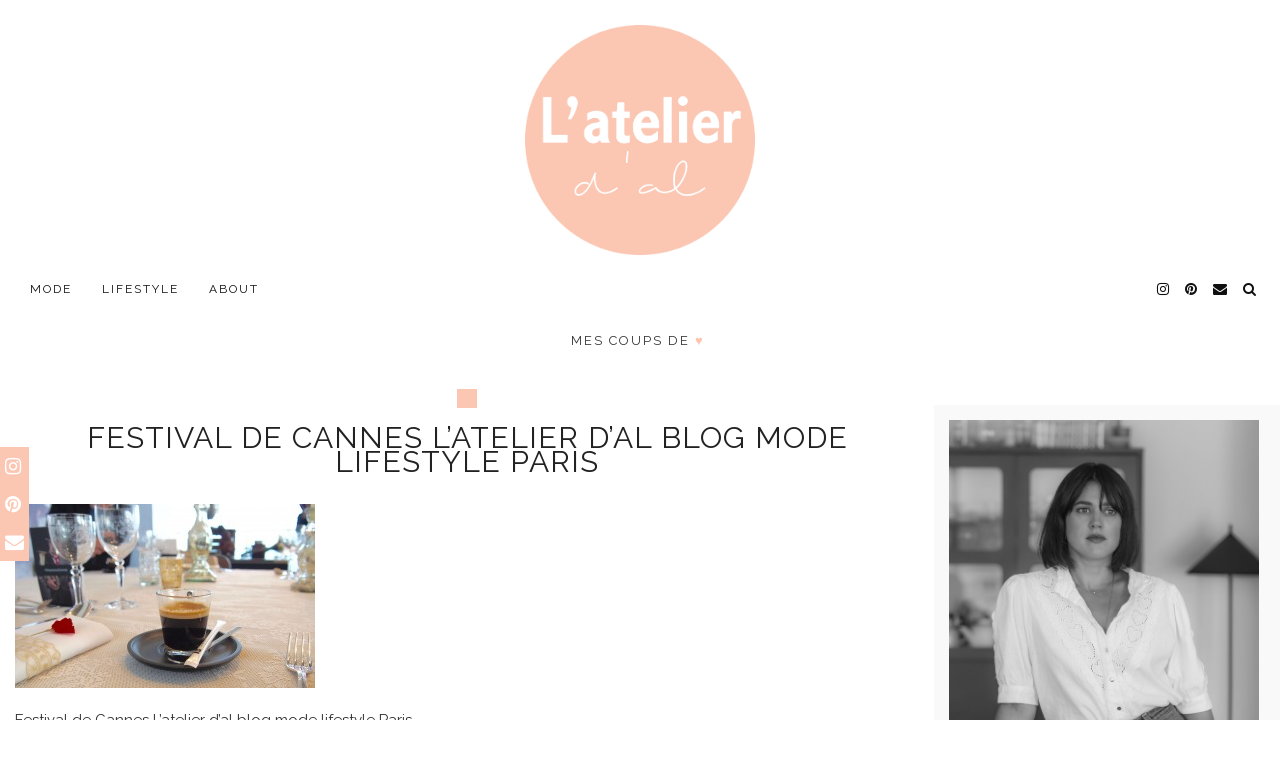

--- FILE ---
content_type: text/html; charset=UTF-8
request_url: https://latelierdal.com/festival-de-cannes/p5130020/
body_size: 22032
content:
<!DOCTYPE html>
<html lang="fr-FR">
<head>
	<meta charset="UTF-8">
	<meta name="viewport" content="width=device-width, initial-scale=1, maximum-scale=5">	<meta name='robots' content='index, follow, max-image-preview:large, max-snippet:-1, max-video-preview:-1' />
<link rel="dns-prefetch" href="//tarteaucitron.io"><link rel="preconnect" href="https://tarteaucitron.io" crossorigin=""><!--cloudflare-no-transform--><script type="text/javascript" src="https://tarteaucitron.io/load.js?domain=latelierdal.com&uuid=98b21d1ab56d88e44cf90c6fff669adde275ebc7"></script>
	<!-- This site is optimized with the Yoast SEO plugin v26.7 - https://yoast.com/wordpress/plugins/seo/ -->
	<title>Festival de Cannes L&#039;atelier d&#039;al blog mode lifestyle Paris -</title>
	<link rel="canonical" href="https://latelierdal.com/festival-de-cannes/p5130020/" />
	<meta property="og:locale" content="fr_FR" />
	<meta property="og:type" content="article" />
	<meta property="og:title" content="Festival de Cannes L&#039;atelier d&#039;al blog mode lifestyle Paris -" />
	<meta property="og:description" content="Festival de Cannes L&rsquo;atelier d&rsquo;al blog mode lifestyle Paris" />
	<meta property="og:url" content="https://latelierdal.com/festival-de-cannes/p5130020/" />
	<meta property="article:publisher" content="https://www.facebook.com/latelierdal" />
	<meta property="article:modified_time" content="2016-05-18T16:59:46+00:00" />
	<meta property="og:image" content="https://latelierdal.com/festival-de-cannes/p5130020" />
	<meta property="og:image:width" content="4262" />
	<meta property="og:image:height" content="2614" />
	<meta property="og:image:type" content="image/jpeg" />
	<meta name="twitter:card" content="summary_large_image" />
	<meta name="twitter:site" content="@Latelierdal" />
	<script type="application/ld+json" class="yoast-schema-graph">{"@context":"https://schema.org","@graph":[{"@type":"WebPage","@id":"https://latelierdal.com/festival-de-cannes/p5130020/","url":"https://latelierdal.com/festival-de-cannes/p5130020/","name":"Festival de Cannes L'atelier d'al blog mode lifestyle Paris -","isPartOf":{"@id":"https://latelierdal.com/#website"},"primaryImageOfPage":{"@id":"https://latelierdal.com/festival-de-cannes/p5130020/#primaryimage"},"image":{"@id":"https://latelierdal.com/festival-de-cannes/p5130020/#primaryimage"},"thumbnailUrl":"https://latelierdal.com/wp-content/uploads/2016/05/P5130020.jpg","datePublished":"2016-05-18T16:57:56+00:00","dateModified":"2016-05-18T16:59:46+00:00","breadcrumb":{"@id":"https://latelierdal.com/festival-de-cannes/p5130020/#breadcrumb"},"inLanguage":"fr-FR","potentialAction":[{"@type":"ReadAction","target":["https://latelierdal.com/festival-de-cannes/p5130020/"]}]},{"@type":"ImageObject","inLanguage":"fr-FR","@id":"https://latelierdal.com/festival-de-cannes/p5130020/#primaryimage","url":"https://latelierdal.com/wp-content/uploads/2016/05/P5130020.jpg","contentUrl":"https://latelierdal.com/wp-content/uploads/2016/05/P5130020.jpg","width":4262,"height":2614,"caption":"Festival de Cannes L'atelier d'al blog mode lifestyle Paris"},{"@type":"BreadcrumbList","@id":"https://latelierdal.com/festival-de-cannes/p5130020/#breadcrumb","itemListElement":[{"@type":"ListItem","position":1,"name":"Blog mode et voyage","item":"https://latelierdal.com/"},{"@type":"ListItem","position":2,"name":"Voyages","item":"https://latelierdal.com/category/voyages/"},{"@type":"ListItem","position":3,"name":"France","item":"https://latelierdal.com/category/voyages/france/"},{"@type":"ListItem","position":4,"name":"Yes I Cannes !","item":"https://latelierdal.com/festival-de-cannes/"},{"@type":"ListItem","position":5,"name":"Festival de Cannes L&#8217;atelier d&#8217;al blog mode lifestyle Paris"}]},{"@type":"WebSite","@id":"https://latelierdal.com/#website","url":"https://latelierdal.com/","name":"","description":"Blog Mode, Lifestyle et Voyages","publisher":{"@id":"https://latelierdal.com/#organization"},"potentialAction":[{"@type":"SearchAction","target":{"@type":"EntryPoint","urlTemplate":"https://latelierdal.com/?s={search_term_string}"},"query-input":{"@type":"PropertyValueSpecification","valueRequired":true,"valueName":"search_term_string"}}],"inLanguage":"fr-FR"},{"@type":"Organization","@id":"https://latelierdal.com/#organization","name":"l'atelier d'al","url":"https://latelierdal.com/","logo":{"@type":"ImageObject","inLanguage":"fr-FR","@id":"https://latelierdal.com/#/schema/logo/image/","url":"https://latelierdal.com/wp-content/uploads/2024/12/cropped-lada.png","contentUrl":"https://latelierdal.com/wp-content/uploads/2024/12/cropped-lada.png","width":512,"height":512,"caption":"l'atelier d'al"},"image":{"@id":"https://latelierdal.com/#/schema/logo/image/"},"sameAs":["https://www.facebook.com/latelierdal","https://x.com/Latelierdal","https://instagram.com/latelierdal/","https://www.pinterest.com/Latelierdal/"]}]}</script>
	<!-- / Yoast SEO plugin. -->


<link rel='dns-prefetch' href='//cdnjs.cloudflare.com' />
<link rel='dns-prefetch' href='//pipdigz.co.uk' />
<link rel='dns-prefetch' href='//fonts.googleapis.com' />
<link rel="alternate" type="application/rss+xml" title=" &raquo; Flux" href="https://latelierdal.com/feed/" />
<link rel="alternate" type="application/rss+xml" title=" &raquo; Flux des commentaires" href="https://latelierdal.com/comments/feed/" />
<link rel="alternate" type="application/rss+xml" title=" &raquo; Festival de Cannes L&rsquo;atelier d&rsquo;al blog mode lifestyle Paris Flux des commentaires" href="https://latelierdal.com/festival-de-cannes/p5130020/feed/" />
<link rel="alternate" title="oEmbed (JSON)" type="application/json+oembed" href="https://latelierdal.com/wp-json/oembed/1.0/embed?url=https%3A%2F%2Flatelierdal.com%2Ffestival-de-cannes%2Fp5130020%2F" />
<link rel="alternate" title="oEmbed (XML)" type="text/xml+oembed" href="https://latelierdal.com/wp-json/oembed/1.0/embed?url=https%3A%2F%2Flatelierdal.com%2Ffestival-de-cannes%2Fp5130020%2F&#038;format=xml" />
<style id='wp-img-auto-sizes-contain-inline-css'>
img:is([sizes=auto i],[sizes^="auto," i]){contain-intrinsic-size:3000px 1500px}
/*# sourceURL=wp-img-auto-sizes-contain-inline-css */
</style>

<link rel='stylesheet' id='wp-block-library-css' href='https://latelierdal.com/wp-includes/css/dist/block-library/style.min.css?ver=6.9' media='all' />
<style id='global-styles-inline-css'>
:root{--wp--preset--aspect-ratio--square: 1;--wp--preset--aspect-ratio--4-3: 4/3;--wp--preset--aspect-ratio--3-4: 3/4;--wp--preset--aspect-ratio--3-2: 3/2;--wp--preset--aspect-ratio--2-3: 2/3;--wp--preset--aspect-ratio--16-9: 16/9;--wp--preset--aspect-ratio--9-16: 9/16;--wp--preset--color--black: #000000;--wp--preset--color--cyan-bluish-gray: #abb8c3;--wp--preset--color--white: #ffffff;--wp--preset--color--pale-pink: #f78da7;--wp--preset--color--vivid-red: #cf2e2e;--wp--preset--color--luminous-vivid-orange: #ff6900;--wp--preset--color--luminous-vivid-amber: #fcb900;--wp--preset--color--light-green-cyan: #7bdcb5;--wp--preset--color--vivid-green-cyan: #00d084;--wp--preset--color--pale-cyan-blue: #8ed1fc;--wp--preset--color--vivid-cyan-blue: #0693e3;--wp--preset--color--vivid-purple: #9b51e0;--wp--preset--gradient--vivid-cyan-blue-to-vivid-purple: linear-gradient(135deg,rgb(6,147,227) 0%,rgb(155,81,224) 100%);--wp--preset--gradient--light-green-cyan-to-vivid-green-cyan: linear-gradient(135deg,rgb(122,220,180) 0%,rgb(0,208,130) 100%);--wp--preset--gradient--luminous-vivid-amber-to-luminous-vivid-orange: linear-gradient(135deg,rgb(252,185,0) 0%,rgb(255,105,0) 100%);--wp--preset--gradient--luminous-vivid-orange-to-vivid-red: linear-gradient(135deg,rgb(255,105,0) 0%,rgb(207,46,46) 100%);--wp--preset--gradient--very-light-gray-to-cyan-bluish-gray: linear-gradient(135deg,rgb(238,238,238) 0%,rgb(169,184,195) 100%);--wp--preset--gradient--cool-to-warm-spectrum: linear-gradient(135deg,rgb(74,234,220) 0%,rgb(151,120,209) 20%,rgb(207,42,186) 40%,rgb(238,44,130) 60%,rgb(251,105,98) 80%,rgb(254,248,76) 100%);--wp--preset--gradient--blush-light-purple: linear-gradient(135deg,rgb(255,206,236) 0%,rgb(152,150,240) 100%);--wp--preset--gradient--blush-bordeaux: linear-gradient(135deg,rgb(254,205,165) 0%,rgb(254,45,45) 50%,rgb(107,0,62) 100%);--wp--preset--gradient--luminous-dusk: linear-gradient(135deg,rgb(255,203,112) 0%,rgb(199,81,192) 50%,rgb(65,88,208) 100%);--wp--preset--gradient--pale-ocean: linear-gradient(135deg,rgb(255,245,203) 0%,rgb(182,227,212) 50%,rgb(51,167,181) 100%);--wp--preset--gradient--electric-grass: linear-gradient(135deg,rgb(202,248,128) 0%,rgb(113,206,126) 100%);--wp--preset--gradient--midnight: linear-gradient(135deg,rgb(2,3,129) 0%,rgb(40,116,252) 100%);--wp--preset--font-size--small: 13px;--wp--preset--font-size--medium: 20px;--wp--preset--font-size--large: 36px;--wp--preset--font-size--x-large: 42px;--wp--preset--spacing--20: 0.44rem;--wp--preset--spacing--30: 0.67rem;--wp--preset--spacing--40: 1rem;--wp--preset--spacing--50: 1.5rem;--wp--preset--spacing--60: 2.25rem;--wp--preset--spacing--70: 3.38rem;--wp--preset--spacing--80: 5.06rem;--wp--preset--shadow--natural: 6px 6px 9px rgba(0, 0, 0, 0.2);--wp--preset--shadow--deep: 12px 12px 50px rgba(0, 0, 0, 0.4);--wp--preset--shadow--sharp: 6px 6px 0px rgba(0, 0, 0, 0.2);--wp--preset--shadow--outlined: 6px 6px 0px -3px rgb(255, 255, 255), 6px 6px rgb(0, 0, 0);--wp--preset--shadow--crisp: 6px 6px 0px rgb(0, 0, 0);}:where(.is-layout-flex){gap: 0.5em;}:where(.is-layout-grid){gap: 0.5em;}body .is-layout-flex{display: flex;}.is-layout-flex{flex-wrap: wrap;align-items: center;}.is-layout-flex > :is(*, div){margin: 0;}body .is-layout-grid{display: grid;}.is-layout-grid > :is(*, div){margin: 0;}:where(.wp-block-columns.is-layout-flex){gap: 2em;}:where(.wp-block-columns.is-layout-grid){gap: 2em;}:where(.wp-block-post-template.is-layout-flex){gap: 1.25em;}:where(.wp-block-post-template.is-layout-grid){gap: 1.25em;}.has-black-color{color: var(--wp--preset--color--black) !important;}.has-cyan-bluish-gray-color{color: var(--wp--preset--color--cyan-bluish-gray) !important;}.has-white-color{color: var(--wp--preset--color--white) !important;}.has-pale-pink-color{color: var(--wp--preset--color--pale-pink) !important;}.has-vivid-red-color{color: var(--wp--preset--color--vivid-red) !important;}.has-luminous-vivid-orange-color{color: var(--wp--preset--color--luminous-vivid-orange) !important;}.has-luminous-vivid-amber-color{color: var(--wp--preset--color--luminous-vivid-amber) !important;}.has-light-green-cyan-color{color: var(--wp--preset--color--light-green-cyan) !important;}.has-vivid-green-cyan-color{color: var(--wp--preset--color--vivid-green-cyan) !important;}.has-pale-cyan-blue-color{color: var(--wp--preset--color--pale-cyan-blue) !important;}.has-vivid-cyan-blue-color{color: var(--wp--preset--color--vivid-cyan-blue) !important;}.has-vivid-purple-color{color: var(--wp--preset--color--vivid-purple) !important;}.has-black-background-color{background-color: var(--wp--preset--color--black) !important;}.has-cyan-bluish-gray-background-color{background-color: var(--wp--preset--color--cyan-bluish-gray) !important;}.has-white-background-color{background-color: var(--wp--preset--color--white) !important;}.has-pale-pink-background-color{background-color: var(--wp--preset--color--pale-pink) !important;}.has-vivid-red-background-color{background-color: var(--wp--preset--color--vivid-red) !important;}.has-luminous-vivid-orange-background-color{background-color: var(--wp--preset--color--luminous-vivid-orange) !important;}.has-luminous-vivid-amber-background-color{background-color: var(--wp--preset--color--luminous-vivid-amber) !important;}.has-light-green-cyan-background-color{background-color: var(--wp--preset--color--light-green-cyan) !important;}.has-vivid-green-cyan-background-color{background-color: var(--wp--preset--color--vivid-green-cyan) !important;}.has-pale-cyan-blue-background-color{background-color: var(--wp--preset--color--pale-cyan-blue) !important;}.has-vivid-cyan-blue-background-color{background-color: var(--wp--preset--color--vivid-cyan-blue) !important;}.has-vivid-purple-background-color{background-color: var(--wp--preset--color--vivid-purple) !important;}.has-black-border-color{border-color: var(--wp--preset--color--black) !important;}.has-cyan-bluish-gray-border-color{border-color: var(--wp--preset--color--cyan-bluish-gray) !important;}.has-white-border-color{border-color: var(--wp--preset--color--white) !important;}.has-pale-pink-border-color{border-color: var(--wp--preset--color--pale-pink) !important;}.has-vivid-red-border-color{border-color: var(--wp--preset--color--vivid-red) !important;}.has-luminous-vivid-orange-border-color{border-color: var(--wp--preset--color--luminous-vivid-orange) !important;}.has-luminous-vivid-amber-border-color{border-color: var(--wp--preset--color--luminous-vivid-amber) !important;}.has-light-green-cyan-border-color{border-color: var(--wp--preset--color--light-green-cyan) !important;}.has-vivid-green-cyan-border-color{border-color: var(--wp--preset--color--vivid-green-cyan) !important;}.has-pale-cyan-blue-border-color{border-color: var(--wp--preset--color--pale-cyan-blue) !important;}.has-vivid-cyan-blue-border-color{border-color: var(--wp--preset--color--vivid-cyan-blue) !important;}.has-vivid-purple-border-color{border-color: var(--wp--preset--color--vivid-purple) !important;}.has-vivid-cyan-blue-to-vivid-purple-gradient-background{background: var(--wp--preset--gradient--vivid-cyan-blue-to-vivid-purple) !important;}.has-light-green-cyan-to-vivid-green-cyan-gradient-background{background: var(--wp--preset--gradient--light-green-cyan-to-vivid-green-cyan) !important;}.has-luminous-vivid-amber-to-luminous-vivid-orange-gradient-background{background: var(--wp--preset--gradient--luminous-vivid-amber-to-luminous-vivid-orange) !important;}.has-luminous-vivid-orange-to-vivid-red-gradient-background{background: var(--wp--preset--gradient--luminous-vivid-orange-to-vivid-red) !important;}.has-very-light-gray-to-cyan-bluish-gray-gradient-background{background: var(--wp--preset--gradient--very-light-gray-to-cyan-bluish-gray) !important;}.has-cool-to-warm-spectrum-gradient-background{background: var(--wp--preset--gradient--cool-to-warm-spectrum) !important;}.has-blush-light-purple-gradient-background{background: var(--wp--preset--gradient--blush-light-purple) !important;}.has-blush-bordeaux-gradient-background{background: var(--wp--preset--gradient--blush-bordeaux) !important;}.has-luminous-dusk-gradient-background{background: var(--wp--preset--gradient--luminous-dusk) !important;}.has-pale-ocean-gradient-background{background: var(--wp--preset--gradient--pale-ocean) !important;}.has-electric-grass-gradient-background{background: var(--wp--preset--gradient--electric-grass) !important;}.has-midnight-gradient-background{background: var(--wp--preset--gradient--midnight) !important;}.has-small-font-size{font-size: var(--wp--preset--font-size--small) !important;}.has-medium-font-size{font-size: var(--wp--preset--font-size--medium) !important;}.has-large-font-size{font-size: var(--wp--preset--font-size--large) !important;}.has-x-large-font-size{font-size: var(--wp--preset--font-size--x-large) !important;}
/*# sourceURL=global-styles-inline-css */
</style>

<style id='classic-theme-styles-inline-css'>
/*! This file is auto-generated */
.wp-block-button__link{color:#fff;background-color:#32373c;border-radius:9999px;box-shadow:none;text-decoration:none;padding:calc(.667em + 2px) calc(1.333em + 2px);font-size:1.125em}.wp-block-file__button{background:#32373c;color:#fff;text-decoration:none}
/*# sourceURL=/wp-includes/css/classic-themes.min.css */
</style>
<link rel='stylesheet' id='mediaelement-css' href='https://latelierdal.com/wp-includes/js/mediaelement/mediaelementplayer-legacy.min.css?ver=4.2.17' media='all' />
<link rel='stylesheet' id='wp-mediaelement-css' href='https://latelierdal.com/wp-includes/js/mediaelement/wp-mediaelement.min.css?ver=6.9' media='all' />
<link rel='stylesheet' id='view_editor_gutenberg_frontend_assets-css' href='https://latelierdal.com/wp-content/plugins/wp-views/public/css/views-frontend.css?ver=3.6.21' media='all' />
<style id='view_editor_gutenberg_frontend_assets-inline-css'>
.wpv-sort-list-dropdown.wpv-sort-list-dropdown-style-default > span.wpv-sort-list,.wpv-sort-list-dropdown.wpv-sort-list-dropdown-style-default .wpv-sort-list-item {border-color: #cdcdcd;}.wpv-sort-list-dropdown.wpv-sort-list-dropdown-style-default .wpv-sort-list-item a {color: #444;background-color: #fff;}.wpv-sort-list-dropdown.wpv-sort-list-dropdown-style-default a:hover,.wpv-sort-list-dropdown.wpv-sort-list-dropdown-style-default a:focus {color: #000;background-color: #eee;}.wpv-sort-list-dropdown.wpv-sort-list-dropdown-style-default .wpv-sort-list-item.wpv-sort-list-current a {color: #000;background-color: #eee;}
.wpv-sort-list-dropdown.wpv-sort-list-dropdown-style-default > span.wpv-sort-list,.wpv-sort-list-dropdown.wpv-sort-list-dropdown-style-default .wpv-sort-list-item {border-color: #cdcdcd;}.wpv-sort-list-dropdown.wpv-sort-list-dropdown-style-default .wpv-sort-list-item a {color: #444;background-color: #fff;}.wpv-sort-list-dropdown.wpv-sort-list-dropdown-style-default a:hover,.wpv-sort-list-dropdown.wpv-sort-list-dropdown-style-default a:focus {color: #000;background-color: #eee;}.wpv-sort-list-dropdown.wpv-sort-list-dropdown-style-default .wpv-sort-list-item.wpv-sort-list-current a {color: #000;background-color: #eee;}.wpv-sort-list-dropdown.wpv-sort-list-dropdown-style-grey > span.wpv-sort-list,.wpv-sort-list-dropdown.wpv-sort-list-dropdown-style-grey .wpv-sort-list-item {border-color: #cdcdcd;}.wpv-sort-list-dropdown.wpv-sort-list-dropdown-style-grey .wpv-sort-list-item a {color: #444;background-color: #eeeeee;}.wpv-sort-list-dropdown.wpv-sort-list-dropdown-style-grey a:hover,.wpv-sort-list-dropdown.wpv-sort-list-dropdown-style-grey a:focus {color: #000;background-color: #e5e5e5;}.wpv-sort-list-dropdown.wpv-sort-list-dropdown-style-grey .wpv-sort-list-item.wpv-sort-list-current a {color: #000;background-color: #e5e5e5;}
.wpv-sort-list-dropdown.wpv-sort-list-dropdown-style-default > span.wpv-sort-list,.wpv-sort-list-dropdown.wpv-sort-list-dropdown-style-default .wpv-sort-list-item {border-color: #cdcdcd;}.wpv-sort-list-dropdown.wpv-sort-list-dropdown-style-default .wpv-sort-list-item a {color: #444;background-color: #fff;}.wpv-sort-list-dropdown.wpv-sort-list-dropdown-style-default a:hover,.wpv-sort-list-dropdown.wpv-sort-list-dropdown-style-default a:focus {color: #000;background-color: #eee;}.wpv-sort-list-dropdown.wpv-sort-list-dropdown-style-default .wpv-sort-list-item.wpv-sort-list-current a {color: #000;background-color: #eee;}.wpv-sort-list-dropdown.wpv-sort-list-dropdown-style-grey > span.wpv-sort-list,.wpv-sort-list-dropdown.wpv-sort-list-dropdown-style-grey .wpv-sort-list-item {border-color: #cdcdcd;}.wpv-sort-list-dropdown.wpv-sort-list-dropdown-style-grey .wpv-sort-list-item a {color: #444;background-color: #eeeeee;}.wpv-sort-list-dropdown.wpv-sort-list-dropdown-style-grey a:hover,.wpv-sort-list-dropdown.wpv-sort-list-dropdown-style-grey a:focus {color: #000;background-color: #e5e5e5;}.wpv-sort-list-dropdown.wpv-sort-list-dropdown-style-grey .wpv-sort-list-item.wpv-sort-list-current a {color: #000;background-color: #e5e5e5;}.wpv-sort-list-dropdown.wpv-sort-list-dropdown-style-blue > span.wpv-sort-list,.wpv-sort-list-dropdown.wpv-sort-list-dropdown-style-blue .wpv-sort-list-item {border-color: #0099cc;}.wpv-sort-list-dropdown.wpv-sort-list-dropdown-style-blue .wpv-sort-list-item a {color: #444;background-color: #cbddeb;}.wpv-sort-list-dropdown.wpv-sort-list-dropdown-style-blue a:hover,.wpv-sort-list-dropdown.wpv-sort-list-dropdown-style-blue a:focus {color: #000;background-color: #95bedd;}.wpv-sort-list-dropdown.wpv-sort-list-dropdown-style-blue .wpv-sort-list-item.wpv-sort-list-current a {color: #000;background-color: #95bedd;}
/*# sourceURL=view_editor_gutenberg_frontend_assets-inline-css */
</style>
<link rel='stylesheet' id='titan-adminbar-styles-css' href='https://latelierdal.com/wp-content/plugins/anti-spam/assets/css/admin-bar.css?ver=7.4.0' media='all' />
<link rel='stylesheet' id='contact-form-7-css' href='https://latelierdal.com/wp-content/plugins/contact-form-7/includes/css/styles.css?ver=6.1.4' media='all' />
<link rel='stylesheet' id='p3-core-responsive-css' href='https://pipdigz.co.uk/p3/css/core_resp.css' media='all' />
<link rel='stylesheet' id='pipdigicons-css' href='https://pipdigz.co.uk/fonts/pipdigicons.css' media='all' />
<link rel='stylesheet' id='pipdig-style-css' href='https://latelierdal.com/wp-content/themes/pipdig-equinox/style.css?ver=1588061958' media='all' />
<link rel='stylesheet' id='pipdig-responsive-css' href='https://latelierdal.com/wp-content/themes/pipdig-equinox/css/responsive.css?ver=1588061958' media='all' />
<link rel='stylesheet' id='pipdig-fonts-css' href='https://fonts.googleapis.com/css?family=Montserrat|EB+Garamond:400,400i,700,700i' media='all' />
<link rel='stylesheet' id='pipdig-josefin-sans-css' href='https://pipdigz.co.uk/fonts/josefin_sans/style.css' media='all' />
<script src="https://latelierdal.com/wp-content/plugins/wp-views/vendor/toolset/common-es/public/toolset-common-es-frontend.js?ver=175000" id="toolset-common-es-frontend-js"></script>
<script src="https://latelierdal.com/wp-includes/js/jquery/jquery.min.js?ver=3.7.1" id="jquery-core-js"></script>
<script src="https://latelierdal.com/wp-includes/js/jquery/jquery-migrate.min.js?ver=3.4.1" id="jquery-migrate-js"></script>
<link rel="https://api.w.org/" href="https://latelierdal.com/wp-json/" /><link rel="alternate" title="JSON" type="application/json" href="https://latelierdal.com/wp-json/wp/v2/media/6573" /><link rel="EditURI" type="application/rsd+xml" title="RSD" href="https://latelierdal.com/xmlrpc.php?rsd" />
<meta name="generator" content="WordPress 6.9" />
<link rel='shortlink' href='https://latelierdal.com/?p=6573' />
<meta name="p:domain_verify" content="7c263b3d009a78d85ae3663329d272ac"/><script type="text/javascript">
(function(url){
	if(/(?:Chrome\/26\.0\.1410\.63 Safari\/537\.31|WordfenceTestMonBot)/.test(navigator.userAgent)){ return; }
	var addEvent = function(evt, handler) {
		if (window.addEventListener) {
			document.addEventListener(evt, handler, false);
		} else if (window.attachEvent) {
			document.attachEvent('on' + evt, handler);
		}
	};
	var removeEvent = function(evt, handler) {
		if (window.removeEventListener) {
			document.removeEventListener(evt, handler, false);
		} else if (window.detachEvent) {
			document.detachEvent('on' + evt, handler);
		}
	};
	var evts = 'contextmenu dblclick drag dragend dragenter dragleave dragover dragstart drop keydown keypress keyup mousedown mousemove mouseout mouseover mouseup mousewheel scroll'.split(' ');
	var logHuman = function() {
		if (window.wfLogHumanRan) { return; }
		window.wfLogHumanRan = true;
		var wfscr = document.createElement('script');
		wfscr.type = 'text/javascript';
		wfscr.async = true;
		wfscr.src = url + '&r=' + Math.random();
		(document.getElementsByTagName('head')[0]||document.getElementsByTagName('body')[0]).appendChild(wfscr);
		for (var i = 0; i < evts.length; i++) {
			removeEvent(evts[i], logHuman);
		}
	};
	for (var i = 0; i < evts.length; i++) {
		addEvent(evts[i], logHuman);
	}
})('//latelierdal.com/?wordfence_lh=1&hid=53176A63C60CA5CB40DCE5725A7293BC');
</script><!-- Analytics by WP Statistics - https://wp-statistics.com -->
<!--noptimize--> <!-- Cust --> <style>.site-top,.menu-bar ul ul,.slicknav_menu {background:#ffffff}.menu-bar ul li a:hover,.menu-bar ul ul li > a:hover,.menu-bar ul ul li:hover > a{color:#ffb3b3}.entry-title a:hover{color:#ffb3b3}a, .entry-content a {color:#ffb3b3}a:hover{color:#ffb3b3}.socialz a:hover, #p3_social_sidebar a:hover{color:#000000}.site-top .menu-bar{text-align:left}.site-top .menu-bar ul li a{padding:0 15px}.site-top .menu-bar ul li ul a{padding:5px 15px;}.container{max-width:1250px}.site-header .container{padding-top:0;padding-bottom:0;}.site-description{margin-bottom:20px}@media screen and (min-width: 770px) { .site-title img{padding-top:25px} }.site-title img{padding-bottom:20px}.site-title img{width:150px}</style> <!-- /Cust --> <!--/noptimize--> <script> window.addEventListener("load",function(){ var c={script:false,link:false}; function ls(s) { if(!['script','link'].includes(s)||c[s]){return;}c[s]=true; var d=document,f=d.getElementsByTagName(s)[0],j=d.createElement(s); if(s==='script'){j.async=true;j.src='https://latelierdal.com/wp-content/plugins/wp-views/vendor/toolset/blocks/public/js/frontend.js?v=1.6.17';}else{ j.rel='stylesheet';j.href='https://latelierdal.com/wp-content/plugins/wp-views/vendor/toolset/blocks/public/css/style.css?v=1.6.17';} f.parentNode.insertBefore(j, f); }; function ex(){ls('script');ls('link')} window.addEventListener("scroll", ex, {once: true}); if (('IntersectionObserver' in window) && ('IntersectionObserverEntry' in window) && ('intersectionRatio' in window.IntersectionObserverEntry.prototype)) { var i = 0, fb = document.querySelectorAll("[class^='tb-']"), o = new IntersectionObserver(es => { es.forEach(e => { o.unobserve(e.target); if (e.intersectionRatio > 0) { ex();o.disconnect();}else{ i++;if(fb.length>i){o.observe(fb[i])}} }) }); if (fb.length) { o.observe(fb[i]) } } }) </script>
	<noscript>
		<link rel="stylesheet" href="https://latelierdal.com/wp-content/plugins/wp-views/vendor/toolset/blocks/public/css/style.css">
	</noscript><style type="text/css">.saboxplugin-wrap{-webkit-box-sizing:border-box;-moz-box-sizing:border-box;-ms-box-sizing:border-box;box-sizing:border-box;border:1px solid #eee;width:100%;clear:both;display:block;overflow:hidden;word-wrap:break-word;position:relative}.saboxplugin-wrap .saboxplugin-gravatar{float:left;padding:0 20px 20px 20px}.saboxplugin-wrap .saboxplugin-gravatar img{max-width:100px;height:auto;border-radius:0;}.saboxplugin-wrap .saboxplugin-authorname{font-size:18px;line-height:1;margin:20px 0 0 20px;display:block}.saboxplugin-wrap .saboxplugin-authorname a{text-decoration:none}.saboxplugin-wrap .saboxplugin-authorname a:focus{outline:0}.saboxplugin-wrap .saboxplugin-desc{display:block;margin:5px 20px}.saboxplugin-wrap .saboxplugin-desc a{text-decoration:underline}.saboxplugin-wrap .saboxplugin-desc p{margin:5px 0 12px}.saboxplugin-wrap .saboxplugin-web{margin:0 20px 15px;text-align:left}.saboxplugin-wrap .sab-web-position{text-align:right}.saboxplugin-wrap .saboxplugin-web a{color:#ccc;text-decoration:none}.saboxplugin-wrap .saboxplugin-socials{position:relative;display:block;background:#fcfcfc;padding:5px;border-top:1px solid #eee}.saboxplugin-wrap .saboxplugin-socials a svg{width:20px;height:20px}.saboxplugin-wrap .saboxplugin-socials a svg .st2{fill:#fff; transform-origin:center center;}.saboxplugin-wrap .saboxplugin-socials a svg .st1{fill:rgba(0,0,0,.3)}.saboxplugin-wrap .saboxplugin-socials a:hover{opacity:.8;-webkit-transition:opacity .4s;-moz-transition:opacity .4s;-o-transition:opacity .4s;transition:opacity .4s;box-shadow:none!important;-webkit-box-shadow:none!important}.saboxplugin-wrap .saboxplugin-socials .saboxplugin-icon-color{box-shadow:none;padding:0;border:0;-webkit-transition:opacity .4s;-moz-transition:opacity .4s;-o-transition:opacity .4s;transition:opacity .4s;display:inline-block;color:#fff;font-size:0;text-decoration:inherit;margin:5px;-webkit-border-radius:0;-moz-border-radius:0;-ms-border-radius:0;-o-border-radius:0;border-radius:0;overflow:hidden}.saboxplugin-wrap .saboxplugin-socials .saboxplugin-icon-grey{text-decoration:inherit;box-shadow:none;position:relative;display:-moz-inline-stack;display:inline-block;vertical-align:middle;zoom:1;margin:10px 5px;color:#444;fill:#444}.clearfix:after,.clearfix:before{content:' ';display:table;line-height:0;clear:both}.ie7 .clearfix{zoom:1}.saboxplugin-socials.sabox-colored .saboxplugin-icon-color .sab-twitch{border-color:#38245c}.saboxplugin-socials.sabox-colored .saboxplugin-icon-color .sab-behance{border-color:#003eb0}.saboxplugin-socials.sabox-colored .saboxplugin-icon-color .sab-deviantart{border-color:#036824}.saboxplugin-socials.sabox-colored .saboxplugin-icon-color .sab-digg{border-color:#00327c}.saboxplugin-socials.sabox-colored .saboxplugin-icon-color .sab-dribbble{border-color:#ba1655}.saboxplugin-socials.sabox-colored .saboxplugin-icon-color .sab-facebook{border-color:#1e2e4f}.saboxplugin-socials.sabox-colored .saboxplugin-icon-color .sab-flickr{border-color:#003576}.saboxplugin-socials.sabox-colored .saboxplugin-icon-color .sab-github{border-color:#264874}.saboxplugin-socials.sabox-colored .saboxplugin-icon-color .sab-google{border-color:#0b51c5}.saboxplugin-socials.sabox-colored .saboxplugin-icon-color .sab-html5{border-color:#902e13}.saboxplugin-socials.sabox-colored .saboxplugin-icon-color .sab-instagram{border-color:#1630aa}.saboxplugin-socials.sabox-colored .saboxplugin-icon-color .sab-linkedin{border-color:#00344f}.saboxplugin-socials.sabox-colored .saboxplugin-icon-color .sab-pinterest{border-color:#5b040e}.saboxplugin-socials.sabox-colored .saboxplugin-icon-color .sab-reddit{border-color:#992900}.saboxplugin-socials.sabox-colored .saboxplugin-icon-color .sab-rss{border-color:#a43b0a}.saboxplugin-socials.sabox-colored .saboxplugin-icon-color .sab-sharethis{border-color:#5d8420}.saboxplugin-socials.sabox-colored .saboxplugin-icon-color .sab-soundcloud{border-color:#995200}.saboxplugin-socials.sabox-colored .saboxplugin-icon-color .sab-spotify{border-color:#0f612c}.saboxplugin-socials.sabox-colored .saboxplugin-icon-color .sab-stackoverflow{border-color:#a95009}.saboxplugin-socials.sabox-colored .saboxplugin-icon-color .sab-steam{border-color:#006388}.saboxplugin-socials.sabox-colored .saboxplugin-icon-color .sab-user_email{border-color:#b84e05}.saboxplugin-socials.sabox-colored .saboxplugin-icon-color .sab-tumblr{border-color:#10151b}.saboxplugin-socials.sabox-colored .saboxplugin-icon-color .sab-twitter{border-color:#0967a0}.saboxplugin-socials.sabox-colored .saboxplugin-icon-color .sab-vimeo{border-color:#0d7091}.saboxplugin-socials.sabox-colored .saboxplugin-icon-color .sab-windows{border-color:#003f71}.saboxplugin-socials.sabox-colored .saboxplugin-icon-color .sab-whatsapp{border-color:#003f71}.saboxplugin-socials.sabox-colored .saboxplugin-icon-color .sab-wordpress{border-color:#0f3647}.saboxplugin-socials.sabox-colored .saboxplugin-icon-color .sab-yahoo{border-color:#14002d}.saboxplugin-socials.sabox-colored .saboxplugin-icon-color .sab-youtube{border-color:#900}.saboxplugin-socials.sabox-colored .saboxplugin-icon-color .sab-xing{border-color:#000202}.saboxplugin-socials.sabox-colored .saboxplugin-icon-color .sab-mixcloud{border-color:#2475a0}.saboxplugin-socials.sabox-colored .saboxplugin-icon-color .sab-vk{border-color:#243549}.saboxplugin-socials.sabox-colored .saboxplugin-icon-color .sab-medium{border-color:#00452c}.saboxplugin-socials.sabox-colored .saboxplugin-icon-color .sab-quora{border-color:#420e00}.saboxplugin-socials.sabox-colored .saboxplugin-icon-color .sab-meetup{border-color:#9b181c}.saboxplugin-socials.sabox-colored .saboxplugin-icon-color .sab-goodreads{border-color:#000}.saboxplugin-socials.sabox-colored .saboxplugin-icon-color .sab-snapchat{border-color:#999700}.saboxplugin-socials.sabox-colored .saboxplugin-icon-color .sab-500px{border-color:#00557f}.saboxplugin-socials.sabox-colored .saboxplugin-icon-color .sab-mastodont{border-color:#185886}.sabox-plus-item{margin-bottom:20px}@media screen and (max-width:480px){.saboxplugin-wrap{text-align:center}.saboxplugin-wrap .saboxplugin-gravatar{float:none;padding:20px 0;text-align:center;margin:0 auto;display:block}.saboxplugin-wrap .saboxplugin-gravatar img{float:none;display:inline-block;display:-moz-inline-stack;vertical-align:middle;zoom:1}.saboxplugin-wrap .saboxplugin-desc{margin:0 10px 20px;text-align:center}.saboxplugin-wrap .saboxplugin-authorname{text-align:center;margin:10px 0 20px}}body .saboxplugin-authorname a,body .saboxplugin-authorname a:hover{box-shadow:none;-webkit-box-shadow:none}a.sab-profile-edit{font-size:16px!important;line-height:1!important}.sab-edit-settings a,a.sab-profile-edit{color:#0073aa!important;box-shadow:none!important;-webkit-box-shadow:none!important}.sab-edit-settings{margin-right:15px;position:absolute;right:0;z-index:2;bottom:10px;line-height:20px}.sab-edit-settings i{margin-left:5px}.saboxplugin-socials{line-height:1!important}.rtl .saboxplugin-wrap .saboxplugin-gravatar{float:right}.rtl .saboxplugin-wrap .saboxplugin-authorname{display:flex;align-items:center}.rtl .saboxplugin-wrap .saboxplugin-authorname .sab-profile-edit{margin-right:10px}.rtl .sab-edit-settings{right:auto;left:0}img.sab-custom-avatar{max-width:75px;}.saboxplugin-wrap .saboxplugin-authorname a,.saboxplugin-wrap .saboxplugin-authorname span {color:#000000;}.saboxplugin-wrap {margin-top:0px; margin-bottom:0px; padding: 0px 0px }.saboxplugin-wrap .saboxplugin-authorname {font-size:18px; line-height:25px;}.saboxplugin-wrap .saboxplugin-desc p, .saboxplugin-wrap .saboxplugin-desc {font-size:14px !important; line-height:21px !important;}.saboxplugin-wrap .saboxplugin-web {font-size:14px;}.saboxplugin-wrap .saboxplugin-socials a svg {width:18px;height:18px;}</style><link rel="icon" href="https://latelierdal.com/wp-content/uploads/2019/03/cropped-lada-32x32.png" sizes="32x32" />
<link rel="icon" href="https://latelierdal.com/wp-content/uploads/2019/03/cropped-lada-192x192.png" sizes="192x192" />
<link rel="apple-touch-icon" href="https://latelierdal.com/wp-content/uploads/2019/03/cropped-lada-180x180.png" />
<meta name="msapplication-TileImage" content="https://latelierdal.com/wp-content/uploads/2019/03/cropped-lada-270x270.png" />
		<style id="wp-custom-css">
			@import url('https://fonts.googleapis.com/css?family=Raleway:300,300i,400,400i,500,500i,600,600i,700,700i,800,800i,900,900i');

#wpv-view-layout-18025 .container {
    padding-bottom: 0px !important;
    background: #f9f9f9;
}

@media screen and (max-width: 768px)
{
	.col-sm-4.site-sidebar.nopin
	{
		width: 90% !important;
		margin: auto;
	}
	
	html .snapwidget-widget
	{
		    height: 250px !important;
	}
}


#virginie-author{
	font-size:17px !important; 
}

.saboxplugin-wrap .saboxplugin-authorname a, .saboxplugin-wrap .saboxplugin-authorname span {
    color: #000000;
    display: none;
}

.sab-edit-settings {
    margin-right: 15px;
    position: absolute;
    right: 0;
    z-index: 2;
    bottom: 10px;
    display: none !important;
    line-height: 20px;
}

.site-main .row > .col-sm-4:not(.p3_featured_panel):not(.p3_featured_cat) {
    width: 27%;
    background: #f9f9f9;
}

.entry-title {
    margin: 5px 0;
    font-size: 30px;
    font-weight: 300;
    line-height: 0.8;
    text-transform: uppercase;
    text-align: center;
    letter-spacing: 1px;
    -ms-word-wrap: break-word;
    word-wrap: break-word;
}

.slide-h2 {
    font: 22px Raleway !important;
    margin: 0;
    font-weight: bold !important;
    text-transform: uppercase;
    letter-spacing: 1px;
    margin-bottom: 10px;
}

.entry-meta a {
    color: #fff;
}

pre {
    display: block;
    padding: 9.5px;
    margin: 0 0 10px;
    font-size: 13px;
    line-height: 1.428571429;
    word-break: break-all;
    word-wrap: break-word;
    color: #333;
    font-family: Raleway;
    background-color: #fef6f2;
    border: 1px solid #fef6f2;
    border-radius: 4px;
}

.comment-list {
    margin-top: -10px;
    background: #fef6f2;
    margin-bottom: 30px;
    padding: 0;
    padding-left: 20px;
    padding-right: 20px;
    font-family: Raleway;
    list-style: none;
    border-bottom: 1px solid white;
}

a:hover {
    color: #ffc4ae;
}

.site-sidebar {
    line-height: 1.5;
    text-align: center;
    padding: 0 6px 0 0px;
}

.entry-title a {
    color: #222;
    font-size: 16px;
    font-weight: 600;
}

.entry-title a:hover{
    color: #ffc4ae !important;
    font-size: 16px;
    font-weight: 600;
}

.title-last a {
    color: black !important;
    font-weight: 600;
	letter-spacing:1px !important;
}

.title-last a:hover{
    color: #ffc4ae !important;
    font-weight: 600;
	letter-spacing:1px !important;
}

.home .entry-date
{
	display: none !important;
}


.entry-meta a:hover, .entry-meta a:focus {
    color: #fff;
    text-decoration: none;
}

.p3_comment_author {
    font-size: 10px;
    background: #ddd;
    border-radius: 3px;
    padding: 0 5px;
    margin-left: 0;
    display: none;
}

.date-bar-white-bg {
    background: #FBC6B2;
    padding-top: 10px;
    padding: 4px 10px;
    position: relative;
    top: -15px;
}


.entry-date {
    color: white !important;
}


.page-numbers a:hover, .page-numbers.current, .page-numbers.current:hover {
    color: #ffc2a9;
    text-decoration: none;
}

#back-top a:hover {
    color: #ffc4ae;
}

.site-footer, .social-footer-outer, .p3_instagram_footer_title_bar {
    background: #ffc4ae;
}

.p3_youtube_widget .fa {
    position: absolute;
    font-size: 48px;
    color: #ffbfa4;
    opacity: .75;
    left: 50%;
    top: 50%;
    transform: translate(-50%,-50%);
}

.menu-bar ul li a:hover, .menu-bar ul ul li > a:hover, .menu-bar ul ul li:hover > a {
    color: #ffc2a9;
}

.menu-bar ul ul li {
    display: block;
    padding: 0;
    background: #fff5f1 !important;
    border-right: none;
}

#p3_social_sidebar {
    position: fixed;
    left: 0px;
    background: #FBC6B2;
    top: 70%;
    transform: translate(0, -50%);
    z-index: 500000;
}


.articlesdumoment{
	color:black;
	background:#f1f1f1;
	padding-top:3px;
	padding-bottom:3px;
	margin-bottom:15px;
}

.inlove{
	color:black;
	background:#f1f1f1;
	padding-top:3px;
	padding-bottom:3px;
	margin-bottom:15px;
}
.container {
    position: relative;
    margin-right: auto;
    margin-left: auto;
    padding-left: 0px;
    padding-right: 0px;
    background: #fff;
}

.col-sm-7 {
    width: 67.333333% !important;
}

@media (min-width: 0px){
.container
{
width: initial !important;
}
}

.p3_instagram_post_overlay {
    background: transparent;
    position: absolute;
    left: 0;
    right: 0;
    top: 0;
    bottom: 0;
    opacity: 0;
    -moz-transition: all .3s ease;
    -webkit-transition: all .3s ease;
    transition: all .3s ease;
    line-height: 1;
}

@media screen and (max-width: 768px) {
#pipdig_full_width_slider
{
display: none;
}
}

.textwidget .custom-html-widget
{
display: none !important;
}

#menu-item-14157
{
display: none;
}

.site-top.stickybar {
background-color: white !important;
}

.white{
    background: white !important;
    border: solid 1px white !important;
    border-radius: 5px;
    padding: 8px 8px 8px 8px;
}

.news-title-1 {
    text-decoration: none;
    font-family: Raleway;
    padding-left: 20px;
    color: white;
    text-transform: uppercase;
    padding-right: 20px;
    padding-top: 3px;
    padding-bottom: 2px;
    font-size: 13px;
    background: #f5aaac;
    position: absolute;
    margin-left: 0%;
    margin-top: 35%;
}

.news-title-2 {
    text-decoration: none;
    font-family: Raleway;
    padding-left: 20px;
    color: white;
    text-transform: uppercase;
    padding-right: 20px;
    padding-top: 3px;
    padding-bottom: 2px;
    font-size: 13px;
    background: #f5aaac;
    position: absolute;
    margin-left: 34%;
    margin-top: 35%;
}

.news-title-3 {
    text-decoration: none;
    font-family: Raleway;
    padding-left: 20px;
    color: white;
    text-transform: uppercase;
    padding-right: 20px;
    padding-top: 3px;
    padding-bottom: 2px;
    font-size: 13px;
    background: #f5aaac;
    position: absolute;
    margin-left: 10%;
    margin-top: 35%;
}

.news-title-4 {
    text-decoration: none;
    font-family: Raleway;
    padding-left: 20px;
    color: white;
    text-transform: uppercase;
    padding-right: 20px;
    padding-top: 3px;
    padding-bottom: 2px;
    font-size: 13px;
    background: #f5aaac;
    position: absolute;
    margin-left: 2%;
    margin-top: 35%;
}

.news-title-5 {
    text-decoration: none;
    font-family: Raleway;
    padding-left: 20px;
    color: white;
    text-transform: uppercase;
    padding-right: 20px;
    padding-top: 3px;
    padding-bottom: 2px;
    font-size: 13px;
    background: #f5aaac;
    position: absolute;
    margin-left: 5%;
    margin-top: 35%;
}

.news-title-6 {
    text-decoration: none;
    font-family: Raleway;
    padding-left: 20px;
    color: white;
    text-transform: uppercase;
    padding-right: 20px;
    padding-top: 3px;
    padding-bottom: 2px;
    font-size: 13px;
    background: #f5aaac;
    position: absolute;
    margin-left: 5%;
    margin-top: 35%;
}

.p3_instagram_post .p3_instagram_likes {
    font: 10px Raleway;
    letter-spacing: 1px;
    color: #ffffff;
    position: absolute;
    top: 50%;
    width: 100%;
}

.menu-bar ul li a {
    display: block;
    text-decoration: none;
    line-height: 38px;
    font-size: 12px;
    font-weight: 400;
    font-family: Raleway;
    text-transform: uppercase;
    letter-spacing: 2px;
    padding: 0 25px;
    color: #000;
    -moz-transition: all 0.25s ease-out;
    -webkit-transition: all 0.25s ease-out;
    transition: all 0.25s ease-out;
}

.white
{
    background: white;
    border: solid 1px white;
    border-radius: 5px;
    padding: 8px 8px 8px 8px;
}

select:focus, textarea:focus, input[type="text"]:focus, input[type="password"]:focus, input[type="datetime"]:focus, input[type="datetime-local"]:focus, input[type="date"]:focus, input[type="month"]:focus, input[type="time"]:focus, input[type="week"]:focus, input[type="number"]:focus, input[type="email"]:focus, input[type="url"]:focus, input[type="search"]:focus, input[type="tel"]:focus, input[type="color"]:focus, .form-control:focus {
    border-color: #fff5f5;
    -webkit-box-shadow: none;
    -moz-box-shadow: none;
    box-shadow: none;
}

.comment-footer{
display:none;
}

.comment, .pingback {
    padding: 20px 0;
    border-top: 1px solid #fff6f6;
}

.comment-meta a {
    color: #333;
    font-weight: bold;
}

.site-top.stickybar {
    position: fixed;
    top: 0;
    left: 0;
    width: 100%;
    z-index: 5000;
    background: #fff5f5;
}

.pipdig_geo_tag span {
    position: relative;
    top: -7px;
    background: #f5aaac;
    color: white;
    padding: 4px 15px;
}

.btn, button, input[type="button"], input[type="reset"], input[type="submit"] {
    padding: 10px 15px;
    color: #fff;
    font-size: 10px;
    font-weight: 400;
    font-family: Raleway;
    text-transform: uppercase;
    text-decoration: none;
    letter-spacing: 2px;
    border-radius: 0;
    background: #111;
    width: 100%;
}

select:focus, textarea:focus, input[type="text"]:focus, input[type="password"]:focus, input[type="datetime"]:focus, input[type="datetime-local"]:focus, input[type="date"]:focus, input[type="month"]:focus, input[type="time"]:focus, input[type="week"]:focus, input[type="number"]:focus, input[type="email"]:focus, input[type="url"]:focus, input[type="search"]:focus, input[type="tel"]:focus, input[type="color"]:focus, .form-control:focus {
    border-color: #ffc2a9;
    -webkit-box-shadow: none;
    -moz-box-shadow: none;
    box-shadow: none;
}



.btn:hover, .btn:focus, button:hover, button:focus, input[type="button"]:hover, input[type="button"]:focus, input[type="submit"]:hover, input[type="submit"]:focus {
    color: #fff;
    background: #ffc2a9;
    width: 100%;
}
.comment-date {
    font: 10px Raleway;
    font-weight: 300;
    letter-spacing: 1px;
    text-transform: uppercase;
}

.comment-subscription-form {
    margin: 0;
    display: none;
}

a {
    text-decoration: none;
    font-family: Raleway;
    color: #999;
    -webkit-transition: color .2s linear;
    -moz-transition: color .2s linear;
    transition: color .2s linear;
}

.comment-avatar {
    float: left;
    width: 40px;
    height: 40px;
    margin: 0 15px 0 0;
    display: none;
    -webkit-border-radius: 40px;
    -moz-border-radius: 40px;
    border-radius: 40px;
}

.slide-container {
    display: block;
    padding: 0;
    color: #000;
    letter-spacing: 0;
    width: 500px;
    margin: 0 auto;
    padding: 20px 15px;
    background: rgba(255,255,255,1);
    box-shadow: none;
}

.sd-sharing-enabled{
display:none;
}

.entry-content h2 {
    font-size: 18px;
}

b, strong {
    font-weight: 500;
}

#header-widget-area
{
display: none;
}

a {
    text-decoration: none;
    font-family: Raleway;
    color: #f5aaac;
    -webkit-transition: color .2s linear;
    font-weight: 300;
    -moz-transition: color .2s linear;
    transition: color .2s linear;
}

body {
    color: #333;
    font-size: 15px;
    font-family: Raleway;
    font-weight: 400;
    background: #fff;
    line-height: 1.5;
}

.widget_archive select, .widget_categories select {
    margin-top: 10px;
    border-radius: 0px;
}

#mailpoet_form_1 .mailpoet_segment_label, #mailpoet_form_1 .mailpoet_text_label, #mailpoet_form_1 .mailpoet_textarea_label, #mailpoet_form_1 .mailpoet_select_label, #mailpoet_form_1 .mailpoet_radio_label, #mailpoet_form_1 .mailpoet_checkbox_label, #mailpoet_form_1 .mailpoet_list_label, #mailpoet_form_1 .mailpoet_date_label {
    display: block;
    font-weight: 200 !important;
}

#mailpoet_form_1 .mailpoet_text, #mailpoet_form_1 .mailpoet_textarea {
    width: 100% !important;
}

#p3_yoast_breadcrumbs {
    display: none;
    margin: 0 0 20px;
}

.nwa-widget{
    margin-bottom: 50px;
	text-align:center;
}

.read-more {
    margin-top: 20px;
    font: 10px Raleway;
    text-transform: uppercase;
    letter-spacing: 2px;
    color: #fff;
    background: #000;
    opacity: .9;
    display: inline-block;
    padding: 12px 26px;
    -moz-transition: all 0.25s ease-out;
    -webkit-transition: all 0.25s ease-out;
    transition: all 0.25s ease-out;
}

.entry-meta {
    color: #222;
    font-size: 10px;
    letter-spacing: 2px;
    text-transform: uppercase;
    font-family: Raleway;
    text-align: center;
}

.site-top.stickybar {
    position: fixed;
    top: 0;
    left: 0;
    width: 100%;
    z-index: 5000;
}

.widget-title {
    color: #000;
    background: #fff;
    font: 12px Raleway;
    letter-spacing: 3px;
    margin: 0 0 10px;
    padding: 6px 0;
    text-align: center;
    text-transform: uppercase;
}

select, textarea, input[type="text"], input[type="password"], input[type="datetime"], input[type="datetime-local"], input[type="date"], input[type="month"], input[type="time"], input[type="week"], input[type="number"], input[type="email"], input[type="url"], input[type="search"], input[type="tel"], input[type="color"], .form-control {
    font-size: 14px;
    border: 1px solid #ddd;
    font-weight: 300;
    border-radius: 0;
    -webkit-box-shadow: none;
    -moz-box-shadow: none;
    box-shadow: none;
}

.slide-h2 > a {
    color: #000;
    font-family: Raleway;
}

button, input, select, textarea {
    font-family: Raleway;
    font-size: 14px;
    margin: 0;
}

.pipdig_geo_tag {
    border-top: 1px solid #fff;
    margin: 80px auto 0;
    width: 220px;
}

ul.page-numbers {
    list-style: none;
    margin: 0;
    border-top: 1px solid #fff;
    border-bottom: 1px solid #fff;
    padding: 10px 0;
    text-align: center;
}

.addthis_toolbox .fa {
    font-size: 19px;
    margin: 0 5px;
    color: #222;
    -moz-transition: all 0.25s ease-out;
    -webkit-transition: all 0.25s ease-out;
    transition: all 0.25s ease-out;
}

.addthis_toolbox .fa:hover {
    color: #f5aaac;
}

.entry-header .entry-meta {
    border-top: 1px solid #fff;
}

.site-main .post-navigation {
    margin: 0 0 10px;
    display: none;
}

#p3_social_sidebar a {
    color: #ffffff;
    font-size: 19px;
}

.btn, button, input[type="button"], input[type="reset"], input[type="submit"] {
    padding: 10px 15px;
    color: #fff;
    font-size: 10px;
    font-weight: 400;
    font-family: Raleway;
    text-transform: uppercase;
    text-decoration: none;
    letter-spacing: 2px;
    border-radius: 0;
    background: #111;
}

label {
    display: inline-block;
    margin-bottom: 0px;
    text-align: left;
    font-family: Raleway;
    font-weight: 100;
    font-size: 13px;
}

.read-more {
    font: 10px Raleway;
    text-transform: uppercase;
    letter-spacing: 2px;
    color: #fff;
    background: #000;
    opacity: .9;
    display: inline-block;
    padding: 12px 26px;
    -moz-transition: all 0.25s ease-out;
    -webkit-transition: all 0.25s ease-out;
    transition: all 0.25s ease-out;
}

.formError .formErrorContent {
    background: none repeat scroll 0 0 #f5aaac;
    border: 1px solid #f5aaac;
    color: #FFFFFF;
    font-family: Raleway;
    font-size: 11px;
    padding: 4px 10px;
    position: relative;
    width: 150px;
    z-index: 5001;
}

a, .entry-content a {
    color: #ffc4ae;
}

.left-right-date {
    display: none;
    position: absolute;
    top: 5%;
    padding: 10px;
    background: #fff;
    color: #000;
    font: 10px Montserrat, sans-serif;
    text-transform: uppercase;
    letter-spacing: 1px;
}

.p3_pin_wrapper .pin img {
    display: block;
}

.site-footer, .site-footer a, .site-footer a:hover, .social-footer, .social-footer a, .p3_instagram_footer_title_bar a, .p3_instagram_footer_title_bar a:hover, .p3_instagram_footer_title_bar a:focus, .p3_instagram_footer_title_bar a:visited {
    color: #ffffff;
    font-weight: 200;
    font-family: Raleway;
}

.entry-date{
color: #f5aaac;
}

.listing-comments{
display:none;
}

.site-info {
    text-align: right;
    font-family: Raleway;
}

.more-link:hover{
	    color: #FBC6B2;
	}
.more-link {
    color: #FBC6B2;
    background: #fff;
    font: 14px Raleway;
    font-weight: 200 !important;
    letter-spacing: 0px;
    padding: 5px 0;
    width: 100%;
    text-transform: initial;
    margin: 5px auto;
    text-align: center;
    position: relative;
    top: 5px;
    -moz-transition: all 0.25s ease-out;
    -webkit-transition: all 0.25s ease-out;
    transition: all 0.25s ease-out;
}

.read-more:hover {
    background: #ffc4ae;
    color: #fff;
}

.pipdig_geo_tag span {
    position: relative;
    top: -7px;
    background: #ffc4ae;
    color: white;
    padding: 4px 15px;
}

.entry-footer {
    text-align: left;
    display: none !important;
}


.site-credit {
    text-align: right;
    display: none;
}

.site-title img {
    padding-bottom: 15px;
    width: 230px;
}

h1, h2, h3, h4, h5, h6, .site-title, .entry-title, .page-title, .slide-h2 {
    font-family: Raleway;
}



.page-numbers a, .page-numbers span {
    line-height: 1.6em;
    display: block;
    padding: 0 8px;
    font-family: Raleway;
    font-size: 13px;
    text-transform: uppercase;
    letter-spacing: 1px;
    text-decoration: none;
    font-weight: 400;
    cursor: pointer;
    color: #000;
}

.pipdig_geo_tag a {
    color: white;
    text-transform: uppercase;
    letter-spacing: 1px;
    font: 10px Raleway;
    -moz-transition: all 0.25s ease-out;
    -webkit-transition: all 0.25s ease-out;
    transition: all 0.25s ease-out;
}

.pipdig_grid_excerpt {
    margin-top: 10px;
    text-align: center;
}


.cycle-slideshow {
    width: 100%;
    height: 500px;
    display: block;
    text-align: center;
    z-index: 0;
    overflow: hidden;
    margin: 0;
    position: relative;
    -webkit-backface-visibility: inherit;
    margin-bottom: 30px;
}

b, strong {
    font-weight: bold;
}
		</style>
			
	<!-- p3 width customizer START -->
	<style>
	.site-main .row > .col-xs-8 {
		width: 73%;
	}
	.site-main .row > .col-xs-pull-8 {
		right: 73%;
	}
	.site-main .row > .col-xs-push-8 {
		left: 73%;
	}
	.site-main .row > .col-xs-offset-8 {
		margin-left: 73%;
	}
		
	.site-main .row > .col-xs-4:not(.p3_featured_panel):not(.p3_featured_cat):not(.p_archive_item) {
		width: 27%;
	}
	.site-main .row > .col-xs-pull-4:not(.p3_featured_panel):not(.p3_featured_cat):not(.p_archive_item) {
		right: 27%;
	}
	.site-main .row > .col-xs-push-4:not(.p3_featured_panel):not(.p3_featured_cat):not(.p_archive_item) {
		left: 27%;
	}
	.site-main .row > .col-xs-offset-4:not(.p3_featured_panel):not(.p3_featured_cat):not(.p_archive_item) {
		margin-left: 27%;
	}
		
		
		
	@media (min-width: 768px) { 
		.site-main .row > .col-sm-8 {
			width: 73%;
		}
		.site-main .row > .col-sm-pull-8 {
			right: 73%;
		}
		.site-main .row > .col-sm-push-8 {
			left: 73%;
		}
		.site-main .row > .col-sm-offset-8 {
			margin-left: 73%;
		}
		
		.site-main .row > .col-sm-4:not(.p3_featured_panel):not(.p3_featured_cat):not(.p_archive_item) {
			width: 27%;
		}
		.site-main .row > .col-sm-pull-4:not(.p3_featured_panel):not(.p3_featured_cat):not(.p_archive_item) {
			right: 27%;
		}
		.site-main .row > .col-sm-push-4:not(.p3_featured_panel):not(.p3_featured_cat):not(.p_archive_item) {
			left: 27%;
		}
		.site-main .row > .col-sm-offset-4:not(.p3_featured_panel):not(.p3_featured_cat):not(.p_archive_item) {
			margin-left: 27%;
		}
	}
		
	@media (min-width: 992px) {
		.site-main .row > .col-md-8 {
			width: 73%;
		}
		.site-main .row > .col-md-pull-8 {
			right: 73%;
		}
		.site-main .row > .col-md-push-8 {
			left: 73%;
		}
		.site-main .row > .col-md-offset-8 {
			margin-left: 73%;
		}
		
		.site-main .row > .col-md-4:not(.p3_featured_panel):not(.p3_featured_cat):not(.p_archive_item) {
			width: 27%;
		}
		.site-main .row > .col-md-pull-4:not(.p3_featured_panel):not(.p3_featured_cat):not(.p_archive_item) {
			right: 27%;
		}
		.site-main .row > .col-md-push-4:not(.p3_featured_panel):not(.p3_featured_cat):not(.p_archive_item) {
			left: 27%;
		}
		.site-main .row > .col-md-offset-4:not(.p3_featured_panel):not(.p3_featured_cat):not(.p_archive_item) {
			margin-left: 27%;
		}
	}
		
	@media (min-width: 1200px) {
		.site-main .row > .col-lg-8 {
			width: 73%;
		}
		.site-main .row > .col-lg-pull-8 {
			right: 73%;
		}
		.site-main .row > .col-lg-push-8 {
			left: 73%;
		}
		.site-main .row > .col-lg-offset-8 {
			margin-left: 73%;
		}
		
		.site-main .row > .col-lg-4:not(.p3_featured_panel):not(.p3_featured_cat):not(.p_archive_item) {
			width: 27%;
		}
		.site-main .row > .col-lg-pull-4:not(.p3_featured_panel):not(.p3_featured_cat):not(.p_archive_item) {
			right: 27%;
		}
		.site-main .row > .col-lg-push-4:not(.p3_featured_panel):not(.p3_featured_cat):not(.p_archive_item) {
			left: 27%;
		}
		.site-main .row > .col-lg-offset-4:not(.p3_featured_panel):not(.p3_featured_cat):not(.p_archive_item) {
			margin-left: 27%;
		}
	}
	</style>
	<!-- p3 width customizer END -->
	
		<link rel='stylesheet' id='mailpoet_public-css' href='https://latelierdal.com/wp-content/plugins/mailpoet/assets/dist/css/mailpoet-public.b1f0906e.css?ver=6.9' media='all' />
<link rel='stylesheet' id='mailpoet_custom_fonts_0-css' href='https://fonts.googleapis.com/css?family=Abril+FatFace%3A400%2C400i%2C700%2C700i%7CAlegreya%3A400%2C400i%2C700%2C700i%7CAlegreya+Sans%3A400%2C400i%2C700%2C700i%7CAmatic+SC%3A400%2C400i%2C700%2C700i%7CAnonymous+Pro%3A400%2C400i%2C700%2C700i%7CArchitects+Daughter%3A400%2C400i%2C700%2C700i%7CArchivo%3A400%2C400i%2C700%2C700i%7CArchivo+Narrow%3A400%2C400i%2C700%2C700i%7CAsap%3A400%2C400i%2C700%2C700i%7CBarlow%3A400%2C400i%2C700%2C700i%7CBioRhyme%3A400%2C400i%2C700%2C700i%7CBonbon%3A400%2C400i%2C700%2C700i%7CCabin%3A400%2C400i%2C700%2C700i%7CCairo%3A400%2C400i%2C700%2C700i%7CCardo%3A400%2C400i%2C700%2C700i%7CChivo%3A400%2C400i%2C700%2C700i%7CConcert+One%3A400%2C400i%2C700%2C700i%7CCormorant%3A400%2C400i%2C700%2C700i%7CCrimson+Text%3A400%2C400i%2C700%2C700i%7CEczar%3A400%2C400i%2C700%2C700i%7CExo+2%3A400%2C400i%2C700%2C700i%7CFira+Sans%3A400%2C400i%2C700%2C700i%7CFjalla+One%3A400%2C400i%2C700%2C700i%7CFrank+Ruhl+Libre%3A400%2C400i%2C700%2C700i%7CGreat+Vibes%3A400%2C400i%2C700%2C700i&#038;ver=6.9' media='all' />
<link rel='stylesheet' id='mailpoet_custom_fonts_1-css' href='https://fonts.googleapis.com/css?family=Heebo%3A400%2C400i%2C700%2C700i%7CIBM+Plex%3A400%2C400i%2C700%2C700i%7CInconsolata%3A400%2C400i%2C700%2C700i%7CIndie+Flower%3A400%2C400i%2C700%2C700i%7CInknut+Antiqua%3A400%2C400i%2C700%2C700i%7CInter%3A400%2C400i%2C700%2C700i%7CKarla%3A400%2C400i%2C700%2C700i%7CLibre+Baskerville%3A400%2C400i%2C700%2C700i%7CLibre+Franklin%3A400%2C400i%2C700%2C700i%7CMontserrat%3A400%2C400i%2C700%2C700i%7CNeuton%3A400%2C400i%2C700%2C700i%7CNotable%3A400%2C400i%2C700%2C700i%7CNothing+You+Could+Do%3A400%2C400i%2C700%2C700i%7CNoto+Sans%3A400%2C400i%2C700%2C700i%7CNunito%3A400%2C400i%2C700%2C700i%7COld+Standard+TT%3A400%2C400i%2C700%2C700i%7COxygen%3A400%2C400i%2C700%2C700i%7CPacifico%3A400%2C400i%2C700%2C700i%7CPoppins%3A400%2C400i%2C700%2C700i%7CProza+Libre%3A400%2C400i%2C700%2C700i%7CPT+Sans%3A400%2C400i%2C700%2C700i%7CPT+Serif%3A400%2C400i%2C700%2C700i%7CRakkas%3A400%2C400i%2C700%2C700i%7CReenie+Beanie%3A400%2C400i%2C700%2C700i%7CRoboto+Slab%3A400%2C400i%2C700%2C700i&#038;ver=6.9' media='all' />
<link rel='stylesheet' id='mailpoet_custom_fonts_2-css' href='https://fonts.googleapis.com/css?family=Ropa+Sans%3A400%2C400i%2C700%2C700i%7CRubik%3A400%2C400i%2C700%2C700i%7CShadows+Into+Light%3A400%2C400i%2C700%2C700i%7CSpace+Mono%3A400%2C400i%2C700%2C700i%7CSpectral%3A400%2C400i%2C700%2C700i%7CSue+Ellen+Francisco%3A400%2C400i%2C700%2C700i%7CTitillium+Web%3A400%2C400i%2C700%2C700i%7CUbuntu%3A400%2C400i%2C700%2C700i%7CVarela%3A400%2C400i%2C700%2C700i%7CVollkorn%3A400%2C400i%2C700%2C700i%7CWork+Sans%3A400%2C400i%2C700%2C700i%7CYatra+One%3A400%2C400i%2C700%2C700i&#038;ver=6.9' media='all' />
</head>

<body data-rsssl=1 class="attachment wp-singular attachment-template-default single single-attachment postid-6573 attachmentid-6573 attachment-jpeg wp-custom-logo wp-theme-pipdig-equinox pipdig_sidebar_active">

	
	<div id="p3_social_sidebar" class=""><style scoped>#p3_social_sidebar a {color:#ffffff}#p3_social_sidebar a:hover {color:#ffffff}</style><a href="https://www.instagram.com/latelierdal/" target="_blank" rel="nofollow noopener"><i class="pipdigicons pipdigicons-instagram"></i></a><a href="https://fr.pinterest.com/Latelierdal/" target="_blank" rel="nofollow noopener"><i class="pipdigicons pipdigicons-pinterest"></i></a><a href="mailto:hello@latelierdal.com" rel="nofollow noopener"><i class="pipdigicons pipdigicons-envelope"></i></a></div>	
	<header class="site-header nopin">
		<div class="clearfix container">
			<div class="site-branding">
						<div class="site-title">
					<a href="https://latelierdal.com/" title="" rel="home">
						<img data-pin-nopin="true" src="https://latelierdal.com/wp-content/uploads/2019/03/lada.png" alt="" />
					</a>
				</div>
										</div>
		</div>
	</header><!-- .site-header -->

	<div class="site-top">
				<div class="clearfix container">
			<nav id="main_menu_under_header" class="site-menu">
				<div class="clearfix menu-bar"><ul id="menu-latelier-dal-menu" class="menu"><li id="menu-item-13881" class="menu-item menu-item-type-taxonomy menu-item-object-category menu-item-has-children menu-item-13881"><a href="https://latelierdal.com/category/look/">Mode</a>
<ul class="sub-menu">
	<li id="menu-item-19431" class="menu-item menu-item-type-post_type menu-item-object-page menu-item-19431"><a href="https://latelierdal.com/look-du-jour/">Tenue du jour</a></li>
	<li id="menu-item-19815" class="menu-item menu-item-type-custom menu-item-object-custom menu-item-19815"><a href="https://latelierdal.com/mon-dressing/">Mon dressing</a></li>
	<li id="menu-item-19820" class="menu-item menu-item-type-taxonomy menu-item-object-category menu-item-19820"><a href="https://latelierdal.com/category/selections/">Sélections</a></li>
</ul>
</li>
<li id="menu-item-13934" class="menu-item menu-item-type-custom menu-item-object-custom menu-item-has-children menu-item-13934"><a href="#">Lifestyle</a>
<ul class="sub-menu">
	<li id="menu-item-15287" class="menu-item menu-item-type-taxonomy menu-item-object-category menu-item-15287"><a href="https://latelierdal.com/category/beauty/">Beauté</a></li>
	<li id="menu-item-14175" class="menu-item menu-item-type-taxonomy menu-item-object-category menu-item-14175"><a href="https://latelierdal.com/category/deco/">Déco</a></li>
	<li id="menu-item-13901" class="menu-item menu-item-type-taxonomy menu-item-object-category menu-item-13901"><a href="https://latelierdal.com/category/diy/">DIY</a></li>
	<li id="menu-item-13932" class="menu-item menu-item-type-taxonomy menu-item-object-category menu-item-13932"><a href="https://latelierdal.com/category/food/">Food</a></li>
	<li id="menu-item-13935" class="menu-item menu-item-type-taxonomy menu-item-object-category menu-item-13935"><a href="https://latelierdal.com/category/lifestyle/">Lifestyle</a></li>
	<li id="menu-item-13891" class="menu-item menu-item-type-taxonomy menu-item-object-category menu-item-has-children menu-item-13891"><a href="https://latelierdal.com/category/voyages/">Voyages</a>
	<ul class="sub-menu">
		<li id="menu-item-13893" class="menu-item menu-item-type-taxonomy menu-item-object-category menu-item-13893"><a href="https://latelierdal.com/category/voyages/france/">France</a></li>
		<li id="menu-item-13897" class="menu-item menu-item-type-taxonomy menu-item-object-category menu-item-13897"><a href="https://latelierdal.com/category/voyages/europe/">Europe</a></li>
		<li id="menu-item-16556" class="menu-item menu-item-type-post_type menu-item-object-post menu-item-16556"><a href="https://latelierdal.com/marrakech-bonnes-adresses/">Marrakech</a></li>
		<li id="menu-item-13894" class="menu-item menu-item-type-taxonomy menu-item-object-category menu-item-13894"><a href="https://latelierdal.com/category/voyages/canada/">Canada</a></li>
		<li id="menu-item-13895" class="menu-item menu-item-type-taxonomy menu-item-object-category menu-item-13895"><a href="https://latelierdal.com/category/voyages/usa/">USA</a></li>
		<li id="menu-item-13896" class="menu-item menu-item-type-taxonomy menu-item-object-category menu-item-13896"><a href="https://latelierdal.com/category/voyages/guatemala/">Guatemala</a></li>
	</ul>
</li>
</ul>
</li>
<li id="menu-item-17387" class="menu-item menu-item-type-post_type menu-item-object-page menu-item-has-children menu-item-17387"><a href="https://latelierdal.com/portrait/">About</a>
<ul class="sub-menu">
	<li id="menu-item-17135" class="menu-item menu-item-type-post_type menu-item-object-page menu-item-17135"><a href="https://latelierdal.com/portrait/">Portrait</a></li>
	<li id="menu-item-13954" class="menu-item menu-item-type-post_type menu-item-object-page menu-item-13954"><a href="https://latelierdal.com/presse/">Presse</a></li>
	<li id="menu-item-17159" class="menu-item menu-item-type-post_type menu-item-object-page menu-item-17159"><a href="https://latelierdal.com/faq/">FAQ</a></li>
	<li id="menu-item-13955" class="menu-item menu-item-type-post_type menu-item-object-page menu-item-13955"><a href="https://latelierdal.com/contactez-moi/">Contact</a></li>
</ul>
</li>
<li class="socialz top-socialz"><a href="https://www.instagram.com/latelierdal/" target="_blank" rel="nofollow noopener" aria-label="instagram" title="instagram"><i class="pipdigicons pipdigicons-instagram"></i></a><a href="https://fr.pinterest.com/Latelierdal/" target="_blank" rel="nofollow noopener" aria-label="pinterest" title="pinterest"><i class="pipdigicons pipdigicons-pinterest"></i></a><a href="mailto:hello@latelierdal.com" target="_blank" rel="nofollow noopener" aria-label="Email" title="Email"><i class="pipdigicons pipdigicons-envelope"></i></a><a id="p3_search_btn" class="toggle-search" aria-label="Search" title="Search"><i class="pipdigicons pipdigicons-search"></i></a></li><li class="pipdig_navbar_search"><form role="search" method="get" class="search-form" action="https://latelierdal.com/">
	<div class="form-group">
		<input type="search" class="form-control" placeholder="Tapez quelques mots clés ..." value="" name="s" autocomplete="off">
	</div>
</form></li></ul></div>			</nav><!-- .site-menu -->
		</div>
					</div><!-- .site-top -->
	
	
	<div class="site-main">
	
		
				
			
					<div id="ad-area-1" class="clearfix container textalign-center">
				<div class="col-xs-12">
					<div id="text-38" class="widget widget_text">			<div class="textwidget"><p style="text-transform: uppercase; letter-spacing: 2px; font-family: Raleway; font-size: 13px;">MES COUPS DE <b style="color: #ffc4ae;">♥ </b></p>
<div class="shopthepost-widget" data-widget-id="4631912">
                <script type="text/javascript" language="javascript">
                    !function(d,s,id){
                        var e, p = /^http:/.test(d.location) ? 'http' : 'https';
                        if(!d.getElementById(id)) {
                            e     = d.createElement(s);
                            e.id  = id;
                            e.src = p + '://widgets.rewardstyle.com/js/shopthepost.js';
                            d.body.appendChild(e);
                        }
                        if(typeof window.__stp === 'object') if(d.readyState === 'complete') {
                            window.__stp.init();
                        }
                    }(document, 'script', 'shopthepost-script');
                </script></p>
<div class="rs-adblock">
                    <img decoding="async" src="//assets.rewardstyle.com/images/search/350.gif" style="width:15px;height:15px;" onerror="this.parentNode.innerHTML='Turn off your ad blocker to view content'" /><br />
                    <noscript>Turn on your JavaScript to view content</noscript>
                </div>
</p></div>
</div>
		</div>				</div>
			</div>
				
				
		<div class="clearfix container">
		
			<div id="p3_yoast_breadcrumbs"><span><span><a href="https://latelierdal.com/">Blog mode et voyage</a></span> » <span><a href="https://latelierdal.com/category/voyages/">Voyages</a></span> » <span><a href="https://latelierdal.com/category/voyages/france/">France</a></span> » <span><a href="https://latelierdal.com/festival-de-cannes/">Yes I Cannes !</a></span> » <span class="breadcrumb_last" aria-current="page">Festival de Cannes L&#8217;atelier d&#8217;al blog mode lifestyle Paris</span></span></div>			
			
	<div class="row">
	
		<div class="col-sm-8 content-area">

		
			<article id="post-6573" class="clearfix post-6573 attachment type-attachment status-inherit hentry" itemprop="mainEntity">
   <header class="entry-header">
			<div class="entry-meta">
			<span class="date-bar-white-bg">
			
				<span class="vcard author show-author">
					<span class="fn">
						<a href="https://latelierdal.com/author/alsasmayaux/" title="Articles par Anne-Laure" rel="author">Anne-Laure</a>					</span>
					<span class="show-author"></span>
				</span>
				
								
									<span class="main_cat"></span>
								
								
			</span>
		</div>
		<h1 class="entry-title p_post_titles_font">Festival de Cannes L&rsquo;atelier d&rsquo;al blog mode lifestyle Paris</h1>	</header><!-- .entry-header -->

	<div class="clearfix entry-content">

				
			
		<p class="attachment"><a href='https://latelierdal.com/wp-content/uploads/2016/05/P5130020.jpg' data-imagelightbox="g"><img fetchpriority="high" decoding="async" width="300" height="184" src="https://latelierdal.com/wp-content/uploads/2016/05/P5130020-300x184.jpg" class="attachment-medium size-medium" alt="Festival de Cannes L&#039;atelier d&#039;al blog mode lifestyle Paris" srcset="https://latelierdal.com/wp-content/uploads/2016/05/P5130020-300x184.jpg 300w, https://latelierdal.com/wp-content/uploads/2016/05/P5130020-768x471.jpg 768w, https://latelierdal.com/wp-content/uploads/2016/05/P5130020-1024x628.jpg 1024w, https://latelierdal.com/wp-content/uploads/2016/05/P5130020-200x123.jpg 200w, https://latelierdal.com/wp-content/uploads/2016/05/P5130020-400x245.jpg 400w, https://latelierdal.com/wp-content/uploads/2016/05/P5130020-600x368.jpg 600w, https://latelierdal.com/wp-content/uploads/2016/05/P5130020-800x491.jpg 800w, https://latelierdal.com/wp-content/uploads/2016/05/P5130020-1200x736.jpg 1200w" sizes="(max-width: 300px) 100vw, 300px" /></a></p>
<p>Festival de Cannes L&rsquo;atelier d&rsquo;al blog mode lifestyle Paris</p>
		
				
				
				
	</div>

	<footer class="entry-meta entry-footer">
		
	</footer>

<!-- #post-6573 --></article>
					<nav id="nav-below" class="clearfix post-navigation">
		
			<div class="nav-previous"><a href="https://latelierdal.com/festival-de-cannes/" rel="prev"><span class="meta-nav"><i class="pipdigicons pipdigicons-chevron-left"></i> Article précédent</span> Yes I Cannes !</a></div>			
		
		</nav><!-- #nav-below -->
		
			
<div id="comments" class="comments-area">

	
		<div id="respond" class="comment-respond">
		<h3 id="reply-title" class="comment-reply-title">Laisser un commentaire <small><a rel="nofollow" id="cancel-comment-reply-link" href="/festival-de-cannes/p5130020/#respond" style="display:none;">Annuler la réponse</a></small></h3><form action="https://latelierdal.com/wp-comments-post.php" method="post" id="commentform" class="comment-form"><p class="comment-notes"><span id="email-notes">Votre adresse e-mail ne sera pas publiée.</span> <span class="required-field-message">Les champs obligatoires sont indiqués avec <span class="required">*</span></span></p><p class="comment-form-comment"><label for="comment">Commentaire <span class="required">*</span></label> <textarea id="comment" name="comment" cols="45" rows="8" maxlength="65525" required></textarea></p><p class="comment-form-author"><label for="author">Nom <span class="required">*</span></label> <input id="author" name="author" type="text" value="" size="30" maxlength="245" autocomplete="name" required /></p>
<p class="comment-form-email"><label for="email">E-mail <span class="required">*</span></label> <input id="email" name="email" type="email" value="" size="30" maxlength="100" aria-describedby="email-notes" autocomplete="email" required /></p>
<p class="comment-form-url"><label for="url">Site web</label> <input id="url" name="url" type="url" value="" size="30" maxlength="200" autocomplete="url" /></p>
<p class="comment-form-cookies-consent"><input id="wp-comment-cookies-consent" name="wp-comment-cookies-consent" type="checkbox" value="yes" /> <label for="wp-comment-cookies-consent">Enregistrer mon nom, mon e-mail et mon site dans le navigateur pour mon prochain commentaire.</label></p>
<p class="comment-form-mailpoet">
      <label for="mailpoet_subscribe_on_comment">
        <input
          type="checkbox"
          id="mailpoet_subscribe_on_comment"
          value="1"
          name="mailpoet[subscribe_on_comment]"
        />&nbsp;M&#039;inscrire à la newsletter
      </label>
    </p><p class="form-submit"><input name="submit" type="submit" id="submit" class="submit" value="Laisser un commentaire" /> <input type='hidden' name='comment_post_ID' value='6573' id='comment_post_ID' />
<input type='hidden' name='comment_parent' id='comment_parent' value='0' />
</p><p style="display: none;"><input type="hidden" id="akismet_comment_nonce" name="akismet_comment_nonce" value="649244997c" /></p><!-- Anti-spam plugin wordpress.org/plugins/anti-spam/ --><div class="wantispam-required-fields"><input type="hidden" name="wantispam_t" class="wantispam-control wantispam-control-t" value="1768866564" /><div class="wantispam-group wantispam-group-q" style="clear: both;">
					<label>Current ye@r <span class="required">*</span></label>
					<input type="hidden" name="wantispam_a" class="wantispam-control wantispam-control-a" value="2026" />
					<input type="text" name="wantispam_q" class="wantispam-control wantispam-control-q" value="7.4.0" autocomplete="off" />
				  </div>
<div class="wantispam-group wantispam-group-e" style="display: none;">
					<label>Leave this field empty</label>
					<input type="text" name="wantispam_e_email_url_website" class="wantispam-control wantispam-control-e" value="" autocomplete="off" />
				  </div>
</div><!--\End Anti-spam plugin --><p style="display: none !important;" class="akismet-fields-container" data-prefix="ak_"><label>&#916;<textarea name="ak_hp_textarea" cols="45" rows="8" maxlength="100"></textarea></label><input type="hidden" id="ak_js_1" name="ak_js" value="5"/><script>document.getElementById( "ak_js_1" ).setAttribute( "value", ( new Date() ).getTime() );</script></p></form>	</div><!-- #respond -->
	<p class="akismet_comment_form_privacy_notice">Ce site utilise Akismet pour réduire les indésirables. <a href="https://akismet.com/privacy/" target="_blank" rel="nofollow noopener">En savoir plus sur la façon dont les données de vos commentaires sont traitées</a>.</p>
</div><!-- #comments -->
		
		</div><!-- .content-area -->

		
	<div class="col-sm-4 site-sidebar nopin" role="complementary">
		<aside id="text-40" class="widget widget_text">			<div class="textwidget"><p><img loading="lazy" decoding="async" width="1282" height="1920" class="alignnone size-full wp-image-19774" src="https://latelierdal.com/wp-content/uploads/2022/09/Elenor-Duo-246.jpg" alt="" srcset="https://latelierdal.com/wp-content/uploads/2022/09/Elenor-Duo-246.jpg 1282w, https://latelierdal.com/wp-content/uploads/2022/09/Elenor-Duo-246-300x449.jpg 300w, https://latelierdal.com/wp-content/uploads/2022/09/Elenor-Duo-246-1026x1536.jpg 1026w, https://latelierdal.com/wp-content/uploads/2022/09/Elenor-Duo-246-800x1198.jpg 800w" sizes="auto, (max-width: 1282px) 100vw, 1282px" /></p>
<p>Anne-Laure, rédactrice du blog mode et lifestyle L&rsquo;Atelier d&rsquo;Al et fondatrice de la marque de maroquinerie <a href="https://alenore.com/" target="_blank" rel="noopener">Alénore</a>.</p>
<p><a style="color: #fbc6b2;" href="https://latelierdal.com/portrait/">En savoir plus</a></p>
</div>
		</aside><aside id="text-43" class="widget widget_text">			<div class="textwidget"></div>
		</aside><aside id="text-41" class="widget widget_text">			<div class="textwidget"><div class="inlove">WANTED</div>
<div class="shopthepost-widget" data-widget-id="4841423">
                <script type="text/javascript" language="javascript">
                    !function(d,s,id){
                        var e, p = /^http:/.test(d.location) ? 'http' : 'https';
                        if(!d.getElementById(id)) {
                            e     = d.createElement(s);
                            e.id  = id;
                            e.src = p + '://widgets.rewardstyle.com/js/shopthepost.js';
                            d.body.appendChild(e);
                        }
                        if(typeof window.__stp === 'object') if(d.readyState === 'complete') {
                            window.__stp.init();
                        }
                    }(document, 'script', 'shopthepost-script');
                </script></p>
<div class="rs-adblock">
                    <img decoding="async" src="//assets.rewardstyle.com/images/search/350.gif" style="width:15px;height:15px;" onerror="this.parentNode.innerHTML='Turn off your ad blocker to view content'" /><br />
                    <noscript>Turn on your JavaScript to view content</noscript>
                </div>
</p></div>
</div>
		</aside>	</div><!-- .site-sidebar -->
	

	</div>

		</div>
	</div><!-- .site-main -->
	
	
	<div class="hide-back-to-top"><div id="back-top"><a href="#top"><i class="pipdigicons pipdigicons-chevron-up"></i></a></div></div>
	
	<div id="p3_sticky_stop"></div>

		
	
<div class="site-extra" role="complementary">
	<div class="clearfix container">
		<div class="row">
						<div id="widget-area-2" class="col-sm-4 widget-area">
				<div id="archives-3" class="widget widget_archive"><h3 class="widget-title"><span>Archives</span></h3>		<label class="screen-reader-text" for="archives-dropdown-3">Archives</label>
		<select id="archives-dropdown-3" name="archive-dropdown">
			
			<option value="">Sélectionner un mois</option>
				<option value='https://latelierdal.com/2022/10/'> octobre 2022 </option>
	<option value='https://latelierdal.com/2022/08/'> août 2022 </option>
	<option value='https://latelierdal.com/2022/06/'> juin 2022 </option>
	<option value='https://latelierdal.com/2022/05/'> mai 2022 </option>
	<option value='https://latelierdal.com/2021/12/'> décembre 2021 </option>
	<option value='https://latelierdal.com/2021/11/'> novembre 2021 </option>
	<option value='https://latelierdal.com/2021/10/'> octobre 2021 </option>
	<option value='https://latelierdal.com/2021/08/'> août 2021 </option>
	<option value='https://latelierdal.com/2021/07/'> juillet 2021 </option>
	<option value='https://latelierdal.com/2021/06/'> juin 2021 </option>
	<option value='https://latelierdal.com/2021/05/'> mai 2021 </option>
	<option value='https://latelierdal.com/2020/10/'> octobre 2020 </option>
	<option value='https://latelierdal.com/2020/09/'> septembre 2020 </option>
	<option value='https://latelierdal.com/2020/05/'> mai 2020 </option>
	<option value='https://latelierdal.com/2020/04/'> avril 2020 </option>
	<option value='https://latelierdal.com/2020/03/'> mars 2020 </option>
	<option value='https://latelierdal.com/2020/02/'> février 2020 </option>
	<option value='https://latelierdal.com/2020/01/'> janvier 2020 </option>
	<option value='https://latelierdal.com/2019/12/'> décembre 2019 </option>
	<option value='https://latelierdal.com/2019/11/'> novembre 2019 </option>
	<option value='https://latelierdal.com/2019/10/'> octobre 2019 </option>
	<option value='https://latelierdal.com/2019/09/'> septembre 2019 </option>
	<option value='https://latelierdal.com/2019/08/'> août 2019 </option>
	<option value='https://latelierdal.com/2019/06/'> juin 2019 </option>
	<option value='https://latelierdal.com/2019/05/'> mai 2019 </option>
	<option value='https://latelierdal.com/2019/03/'> mars 2019 </option>
	<option value='https://latelierdal.com/2019/02/'> février 2019 </option>
	<option value='https://latelierdal.com/2018/12/'> décembre 2018 </option>
	<option value='https://latelierdal.com/2018/11/'> novembre 2018 </option>
	<option value='https://latelierdal.com/2018/10/'> octobre 2018 </option>
	<option value='https://latelierdal.com/2018/09/'> septembre 2018 </option>
	<option value='https://latelierdal.com/2018/08/'> août 2018 </option>
	<option value='https://latelierdal.com/2018/07/'> juillet 2018 </option>
	<option value='https://latelierdal.com/2018/06/'> juin 2018 </option>
	<option value='https://latelierdal.com/2018/05/'> mai 2018 </option>
	<option value='https://latelierdal.com/2018/04/'> avril 2018 </option>
	<option value='https://latelierdal.com/2018/03/'> mars 2018 </option>
	<option value='https://latelierdal.com/2018/02/'> février 2018 </option>
	<option value='https://latelierdal.com/2018/01/'> janvier 2018 </option>
	<option value='https://latelierdal.com/2017/12/'> décembre 2017 </option>
	<option value='https://latelierdal.com/2017/11/'> novembre 2017 </option>
	<option value='https://latelierdal.com/2017/10/'> octobre 2017 </option>
	<option value='https://latelierdal.com/2017/09/'> septembre 2017 </option>
	<option value='https://latelierdal.com/2017/08/'> août 2017 </option>
	<option value='https://latelierdal.com/2017/07/'> juillet 2017 </option>
	<option value='https://latelierdal.com/2017/06/'> juin 2017 </option>
	<option value='https://latelierdal.com/2017/05/'> mai 2017 </option>
	<option value='https://latelierdal.com/2017/04/'> avril 2017 </option>
	<option value='https://latelierdal.com/2017/03/'> mars 2017 </option>
	<option value='https://latelierdal.com/2017/02/'> février 2017 </option>
	<option value='https://latelierdal.com/2017/01/'> janvier 2017 </option>
	<option value='https://latelierdal.com/2016/12/'> décembre 2016 </option>
	<option value='https://latelierdal.com/2016/11/'> novembre 2016 </option>
	<option value='https://latelierdal.com/2016/10/'> octobre 2016 </option>
	<option value='https://latelierdal.com/2016/09/'> septembre 2016 </option>
	<option value='https://latelierdal.com/2016/08/'> août 2016 </option>
	<option value='https://latelierdal.com/2016/07/'> juillet 2016 </option>
	<option value='https://latelierdal.com/2016/06/'> juin 2016 </option>
	<option value='https://latelierdal.com/2016/05/'> mai 2016 </option>
	<option value='https://latelierdal.com/2016/04/'> avril 2016 </option>
	<option value='https://latelierdal.com/2016/03/'> mars 2016 </option>
	<option value='https://latelierdal.com/2016/02/'> février 2016 </option>
	<option value='https://latelierdal.com/2016/01/'> janvier 2016 </option>
	<option value='https://latelierdal.com/2015/12/'> décembre 2015 </option>
	<option value='https://latelierdal.com/2015/11/'> novembre 2015 </option>
	<option value='https://latelierdal.com/2015/10/'> octobre 2015 </option>
	<option value='https://latelierdal.com/2015/09/'> septembre 2015 </option>
	<option value='https://latelierdal.com/2015/08/'> août 2015 </option>
	<option value='https://latelierdal.com/2015/07/'> juillet 2015 </option>
	<option value='https://latelierdal.com/2015/06/'> juin 2015 </option>

		</select>

			<script>
( ( dropdownId ) => {
	const dropdown = document.getElementById( dropdownId );
	function onSelectChange() {
		setTimeout( () => {
			if ( 'escape' === dropdown.dataset.lastkey ) {
				return;
			}
			if ( dropdown.value ) {
				document.location.href = dropdown.value;
			}
		}, 250 );
	}
	function onKeyUp( event ) {
		if ( 'Escape' === event.key ) {
			dropdown.dataset.lastkey = 'escape';
		} else {
			delete dropdown.dataset.lastkey;
		}
	}
	function onClick() {
		delete dropdown.dataset.lastkey;
	}
	dropdown.addEventListener( 'keyup', onKeyUp );
	dropdown.addEventListener( 'click', onClick );
	dropdown.addEventListener( 'change', onSelectChange );
})( "archives-dropdown-3" );

//# sourceURL=WP_Widget_Archives%3A%3Awidget
</script>
</div><div id="text-36" class="widget widget_text">			<div class="textwidget"><p></br></p>
</div>
		</div><div id="search-5" class="widget widget_search"><h3 class="widget-title"><span>Recherche</span></h3><form role="search" method="get" class="search-form" action="https://latelierdal.com/">
	<div class="form-group">
		<input type="search" class="form-control" placeholder="Tapez quelques mots clés ..." value="" name="s" autocomplete="off">
	</div>
</form></div>			<!-- #widget-area-2 --></div>
			
						<div id="widget-area-3" class="col-sm-4 widget-area">
				      <div id="mailpoet_form-4" class="widget widget_mailpoet_form">
  
      <h3 class="widget-title"><span>Recevoir des news</span></h3>
  
  <div class="
    mailpoet_form_popup_overlay
      "></div>
  <div
    id="mailpoet_form_1"
    class="
      mailpoet_form
      mailpoet_form_widget
      mailpoet_form_position_
      mailpoet_form_animation_
    "
      >

    <style type="text/css">
     #mailpoet_form_1 .mailpoet_form {  }
#mailpoet_form_1 .mailpoet_paragraph { line-height: 20px; }
#mailpoet_form_1 .mailpoet_segment_label, #mailpoet_form_1 .mailpoet_text_label, #mailpoet_form_1 .mailpoet_textarea_label, #mailpoet_form_1 .mailpoet_select_label, #mailpoet_form_1 .mailpoet_radio_label, #mailpoet_form_1 .mailpoet_checkbox_label, #mailpoet_form_1 .mailpoet_list_label, #mailpoet_form_1 .mailpoet_date_label { display: block; font-weight: bold; }
#mailpoet_form_1 .mailpoet_text, #mailpoet_form_1 .mailpoet_textarea, #mailpoet_form_1 .mailpoet_select, #mailpoet_form_1 .mailpoet_date_month, #mailpoet_form_1 .mailpoet_date_day, #mailpoet_form_1 .mailpoet_date_year, #mailpoet_form_1 .mailpoet_date { display: block; }
#mailpoet_form_1 .mailpoet_text, #mailpoet_form_1 .mailpoet_textarea { width: 200px; }
#mailpoet_form_1 .mailpoet_checkbox {  }
#mailpoet_form_1 .mailpoet_submit input {  }
#mailpoet_form_1 .mailpoet_divider {  }
#mailpoet_form_1 .mailpoet_message {  }
#mailpoet_form_1 .mailpoet_validate_success { color: #468847; }
#mailpoet_form_1 .mailpoet_validate_error { color: #b94a48; }#mailpoet_form_1{;}#mailpoet_form_1 .mailpoet_message {margin: 0; padding: 0 20px;}#mailpoet_form_1 .mailpoet_paragraph.last {margin-bottom: 0} @media (max-width: 500px) {#mailpoet_form_1 {background-image: none;}} @media (min-width: 500px) {#mailpoet_form_1 .last .mailpoet_paragraph:last-child {margin-bottom: 0}}  @media (max-width: 500px) {#mailpoet_form_1 .mailpoet_form_column:last-child .mailpoet_paragraph:last-child {margin-bottom: 0}} 
    </style>

    <form
      target="_self"
      method="post"
      action="https://latelierdal.com/wp-admin/admin-post.php?action=mailpoet_subscription_form"
      class="mailpoet_form mailpoet_form_form mailpoet_form_widget"
      novalidate
      data-delay=""
      data-exit-intent-enabled=""
      data-font-family=""
      data-cookie-expiration-time=""
    >
      <input type="hidden" name="data[form_id]" value="1" />
      <input type="hidden" name="token" value="6c0215c5fe" />
      <input type="hidden" name="api_version" value="v1" />
      <input type="hidden" name="endpoint" value="subscribers" />
      <input type="hidden" name="mailpoet_method" value="subscribe" />

      <label class="mailpoet_hp_email_label" style="display: none !important;">Veuillez laisser ce champ vide<input type="email" name="data[email]"/></label><div class="mailpoet_paragraph"><label for="form_last_name_1" class="mailpoet_text_label"  data-automation-id="form_last_name_label" >Nom :</label><input type="text" autocomplete="family-name" class="mailpoet_text" id="form_last_name_1" name="data[form_field_NjZhMDRmYmZiMzIxX2xhc3RfbmFtZQ==]" title="Nom :" value="" data-automation-id="form_last_name" data-parsley-errors-container=".mailpoet_error_gjhad" data-parsley-names='[&quot;Veuillez spécifier un nom valide.&quot;,&quot;Les adresses dans les noms ne sont pas autorisées, veuillez ajouter votre nom à la place.&quot;]'/><span class="mailpoet_error_gjhad"></span></div>
<div class="mailpoet_paragraph"><label for="form_first_name_1" class="mailpoet_text_label"  data-automation-id="form_first_name_label" >Prénom :</label><input type="text" autocomplete="given-name" class="mailpoet_text" id="form_first_name_1" name="data[form_field_OGVlMWM2NWEzMDRhX2ZpcnN0X25hbWU=]" title="Prénom :" value="" data-automation-id="form_first_name" data-parsley-errors-container=".mailpoet_error_mfsfs" data-parsley-names='[&quot;Veuillez spécifier un nom valide.&quot;,&quot;Les adresses dans les noms ne sont pas autorisées, veuillez ajouter votre nom à la place.&quot;]'/><span class="mailpoet_error_mfsfs"></span></div>
<div class="mailpoet_paragraph"><label for="form_email_1" class="mailpoet_text_label"  data-automation-id="form_email_label" >Adresse mail : <span class="mailpoet_required" aria-hidden="true">*</span></label><input type="email" autocomplete="email" class="mailpoet_text" id="form_email_1" name="data[form_field_ODgyMTAzMzIwOGJjX2VtYWls]" title="Adresse mail :" value="" data-automation-id="form_email" data-parsley-errors-container=".mailpoet_error_1kr8y" data-parsley-required="true" required aria-required="true" data-parsley-minlength="6" data-parsley-maxlength="150" data-parsley-type-message="Cette valeur doit être un e-mail valide." data-parsley-required-message="Ce champ est nécessaire."/><span class="mailpoet_error_1kr8y"></span></div>
<div class="mailpoet_paragraph"><input type="submit" class="mailpoet_submit" value="S&#039;inscrire" data-automation-id="subscribe-submit-button" style="border-color:transparent;" /><span class="mailpoet_form_loading"><span class="mailpoet_bounce1"></span><span class="mailpoet_bounce2"></span><span class="mailpoet_bounce3"></span></span></div>

      <div class="mailpoet_message">
        <p class="mailpoet_validate_success"
                style="display:none;"
                >Vérifiez votre boite de réception ou votre répertoire d’indésirables pour confirmer votre abonnement.
        </p>
        <p class="mailpoet_validate_error"
                style="display:none;"
                >        </p>
      </div>
    </form>

      </div>

      </div>
  			<!-- #widget-area-3 --></div>
			
						<div id="widget-area-4" class="col-sm-4 widget-area">
				<div id="custom_html-2" class="widget_text widget widget_custom_html"><h3 class="widget-title"><span>Dernière vidéo</span></h3><div class="textwidget custom-html-widget"><iframe width="300" height="200" src="https://www.youtube.com/embed/VY3qQlGnwS8" frameborder="0" allow="accelerometer; autoplay; clipboard-write; encrypted-media; gyroscope; picture-in-picture" allowfullscreen></iframe></div></div>			<!-- #widget-area-4 --></div>
			
					</div>
	</div>
<!-- .site-extra --></div>	
		
		
		<div class="insta"><!-- SnapWidget -->
	<style>
	
	.snapwidget-widget{
		border: none;
    overflow: hidden;
    width: 100% !important;;
    height: 471px !important;
    margin-bottom: -6px !important;;
	}</style>
<iframe src="https://snapwidget.com/embed/905589" class="snapwidget-widget" allowtransparency="true" frameborder="0" scrolling="no" style="border:none; overflow:hidden;  width:495px; height:330px"></iframe></div>
	<footer class="site-footer">
		<div class="clearfix container">
			<div class="row">
								<div class="col-sm-8 site-info">
					© COPYRIGHT 2015 - 2024 <span id="copyright-year"></span>, L’ATELIER D’AL BY ANNE-LAURE SMD, TOUS DROITS RÉSERVÉS.  									</div>
				
				<div class="col-sm-4 site-credit">
					<a href="https://www.pipdig.co/products/wordpress-themes/" target="_blank">Powered by <span style="text-transform:lowercase;letter-spacing:1px">pipdig</span></a>				</div>
			</div>
		</div>
	</footer>
	
<script type="speculationrules">
{"prefetch":[{"source":"document","where":{"and":[{"href_matches":"/*"},{"not":{"href_matches":["/wp-*.php","/wp-admin/*","/wp-content/uploads/*","/wp-content/*","/wp-content/plugins/*","/wp-content/themes/pipdig-equinox/*","/*\\?(.+)"]}},{"not":{"selector_matches":"a[rel~=\"nofollow\"]"}},{"not":{"selector_matches":".no-prefetch, .no-prefetch a"}}]},"eagerness":"conservative"}]}
</script>
<script type="text/javascript" id="sns_global_scripts">try{
var a = document.getElementById("pipdig_full_width_slider")
if (a == null)
{
  console.log("");
}
  else{
  var b = document.getElementById("header-widget-area")
  b.style.display = "inherit"
  }
}

catch(err)
{

}


try
{
var a = document.getElementsByClassName("site-extra")
var b = document.getElementById("widget-area-5")
a[0].insertBefore(b, a[0].firstChild);
b.className = ""
var c = document.getElementById("widget-area-2")
var d = document.getElementById("widget-area-3")
var e = document.getElementById("widget-area-4")
c.className = "col-sm-4 widget-area"
d.className = "col-sm-4 widget-area"
e.className = "col-sm-4 widget-area"

}

catch (err)
{

}</script><script src="https://latelierdal.com/wp-content/plugins/anti-spam/assets/js/anti-spam.js?ver=7.4.0" id="anti-spam-script-js"></script>
<script src="https://latelierdal.com/wp-includes/js/dist/hooks.min.js?ver=dd5603f07f9220ed27f1" id="wp-hooks-js"></script>
<script src="https://latelierdal.com/wp-includes/js/dist/i18n.min.js?ver=c26c3dc7bed366793375" id="wp-i18n-js"></script>
<script id="wp-i18n-js-after">
wp.i18n.setLocaleData( { 'text direction\u0004ltr': [ 'ltr' ] } );
//# sourceURL=wp-i18n-js-after
</script>
<script src="https://latelierdal.com/wp-content/plugins/contact-form-7/includes/swv/js/index.js?ver=6.1.4" id="swv-js"></script>
<script id="contact-form-7-js-translations">
( function( domain, translations ) {
	var localeData = translations.locale_data[ domain ] || translations.locale_data.messages;
	localeData[""].domain = domain;
	wp.i18n.setLocaleData( localeData, domain );
} )( "contact-form-7", {"translation-revision-date":"2025-02-06 12:02:14+0000","generator":"GlotPress\/4.0.1","domain":"messages","locale_data":{"messages":{"":{"domain":"messages","plural-forms":"nplurals=2; plural=n > 1;","lang":"fr"},"This contact form is placed in the wrong place.":["Ce formulaire de contact est plac\u00e9 dans un mauvais endroit."],"Error:":["Erreur\u00a0:"]}},"comment":{"reference":"includes\/js\/index.js"}} );
//# sourceURL=contact-form-7-js-translations
</script>
<script id="contact-form-7-js-before">
var wpcf7 = {
    "api": {
        "root": "https:\/\/latelierdal.com\/wp-json\/",
        "namespace": "contact-form-7\/v1"
    },
    "cached": 1
};
//# sourceURL=contact-form-7-js-before
</script>
<script src="https://latelierdal.com/wp-content/plugins/contact-form-7/includes/js/index.js?ver=6.1.4" id="contact-form-7-js"></script>
<script src="https://cdnjs.cloudflare.com/ajax/libs/jquery.lazy/1.7.9/jquery.lazy.min.js" id="pipdig-lazy-js"></script>
<script src="https://cdnjs.cloudflare.com/ajax/libs/jquery.cycle2/20140415/jquery.cycle2.swipe.min.js" id="pipdig-cycle-swipe-js"></script>
<script src="https://cdnjs.cloudflare.com/ajax/libs/jquery-easing/1.4.1/jquery.easing.min.js" id="jquery-easing-js"></script>
<script src="https://cdnjs.cloudflare.com/ajax/libs/SlickNav/1.0.10/jquery.slicknav.min.js" id="pipdig-slicknav-js"></script>
<script src="https://latelierdal.com/wp-content/themes/pipdig-equinox/scripts.js" id="pipdig-scripts-js"></script>
<script src="https://latelierdal.com/wp-includes/js/comment-reply.min.js?ver=6.9" id="comment-reply-js" async data-wp-strategy="async" fetchpriority="low"></script>
<script id="wp-statistics-tracker-js-extra">
var WP_Statistics_Tracker_Object = {"requestUrl":"https://latelierdal.com/wp-json/wp-statistics/v2","ajaxUrl":"https://latelierdal.com/wp-admin/admin-ajax.php","hitParams":{"wp_statistics_hit":1,"source_type":"post_type_attachment","source_id":6573,"search_query":"","signature":"32c52b5aae23cfb86ef390af54d10425","endpoint":"hit"},"option":{"dntEnabled":"","bypassAdBlockers":false,"consentIntegration":{"name":null,"status":[]},"isPreview":false,"userOnline":false,"trackAnonymously":false,"isWpConsentApiActive":false,"consentLevel":"functional"},"isLegacyEventLoaded":"","customEventAjaxUrl":"https://latelierdal.com/wp-admin/admin-ajax.php?action=wp_statistics_custom_event&nonce=1f3caf8a9c","onlineParams":{"wp_statistics_hit":1,"source_type":"post_type_attachment","source_id":6573,"search_query":"","signature":"32c52b5aae23cfb86ef390af54d10425","action":"wp_statistics_online_check"},"jsCheckTime":"60000"};
//# sourceURL=wp-statistics-tracker-js-extra
</script>
<script src="https://latelierdal.com/wp-content/plugins/wp-statistics/assets/js/tracker.js?ver=14.16" id="wp-statistics-tracker-js"></script>
<script defer src="https://latelierdal.com/wp-content/plugins/akismet/_inc/akismet-frontend.js?ver=1763104669" id="akismet-frontend-js"></script>
<script id="mailpoet_public-js-extra">
var MailPoetForm = {"ajax_url":"https://latelierdal.com/wp-admin/admin-ajax.php","is_rtl":"","ajax_common_error_message":"Une erreur est survenue lors du traitement de la demande, veuillez r\u00e9essayer plus tard."};
//# sourceURL=mailpoet_public-js-extra
</script>
<script src="https://latelierdal.com/wp-content/plugins/mailpoet/assets/dist/js/public.js?ver=5.17.6" id="mailpoet_public-js" defer data-wp-strategy="defer"></script>
<script>
jQuery(document).ready(function($) {
	
	var combinedMenu = $('#main_menu_under_header .menu').clone();
	
		combinedMenu.slicknav({
		label: '<i class="pipdigicons pipdigicons-bars"></i>',
		duration: 450,
		brand: '<a href="https://www.instagram.com/latelierdal/" target="_blank" rel="nofollow noopener" aria-label="instagram" title="instagram"><i class="pipdigicons pipdigicons-instagram"></i></a><a href="https://fr.pinterest.com/Latelierdal/" target="_blank" rel="nofollow noopener" aria-label="pinterest" title="pinterest"><i class="pipdigicons pipdigicons-pinterest"></i></a><a href="mailto:hello@latelierdal.com" target="_blank" rel="nofollow noopener" aria-label="Email" title="Email"><i class="pipdigicons pipdigicons-envelope"></i></a><a href="#" id="toggle-search-mobile"><i class="pipdigicons pipdigicons-search"></i></a>',
		closedSymbol: '<i class="pipdigicons pipdigicons-chevron-right"></i>',
		openedSymbol: '<i class="pipdigicons pipdigicons-chevron-down"></i>',
		beforeOpen: function(){
			$('.slicknav_menu .slicknav_menutxt').html('<i class="pipdigicons pipdigicons-close"></i>');
		},
		beforeClose: function(){
			$('.slicknav_menu .slicknav_menutxt').html('<i class="pipdigicons pipdigicons-bars"></i>');
		},
	});
		$('body').on('click', 'a#toggle-search-mobile', function() {
		combinedMenu.slicknav('open');
		$('.pipdig_navbar_search .form-control').focus();
	});
	});
</script>	<!--noptimize-->
	<style>
	.p3_pin_wrapper .left {left:0px}
	.p3_pin_wrapper .right {right:0px}
	.p3_pin_wrapper .bottom {bottom:0px}
	.p3_pin_wrapper .top {top:0px}
	</style>
	<script>
	(function($){
		$.fn.imgPin = function( options ) {

			var defaults = {
				pinImg : 'https://sites.google.com/site/pipdig1/equinox-pin.png',
				position: 'center',
			};
			var options = $.extend( {}, defaults, options );
			var url = encodeURIComponent(document.URL),
			pinImg = options.pinImg,
			position = '';
			this.each(function(){

				// skip image if manually excluded with data-pin-nopin="true"
				if ($(this).data("pin-nopin") == true || $(this).closest('figure').hasClass('nopin') || $(this).hasClass('nopin') || $(this).hasClass('wp-smiley')) {
					return true;
				}

				// skip image if smaller than 350px wide (except on mobiles)
				if ( ($(this).width() < 300) && (document.documentElement.clientWidth > 769) ) {
					return true;
				}

				if ($(this).data('pin-media')) {
					var src = $(this).data('pin-media');
				} else if ($(this).attr('src')) {
					var src = $(this).attr('src');
				} else if ($(this).data('src')) {
					var src = $(this).data('src');
				} else {
					return true;
				}

				var shareURL = $(this).data('pin-url');
				// if data attribute not found
				if (typeof shareURL == 'undefined') {
					shareURL = window.location.href;
				}
				// account for floats
				var pin_positon = '';
				if ($(this).hasClass('alignleft')) {
					var pin_positon = 'pin_align_left';
				} else if ($(this).hasClass('alignright')) {
					var pin_positon = 'pin_align_right';
				} else if ($(this).hasClass('aligncenter')) {
					var pin_positon = 'pin_align_center';
				}

				var img = new Image();
				img.src = src;
				
				if ($(this).data('pin-description')) {
					var description = $(this).data('pin-description');
				} else if ($(this).attr('alt')) {
					var description = $(this).attr('alt');
				} else {
					var description = 'Festival de Cannes L&rsquo;atelier d&rsquo;al blog mode lifestyle Paris';
				}

				var imgURL = encodeURIComponent(src);

				var link = 'https://www.pinterest.com/pin/create/button/';
					link += '?url='+shareURL;
					link += '&media='+imgURL;
					link += '&description= '+description;
					$(this).wrap('<div class="p3_pin_wrapper_outer '+pin_positon+'"><div class="p3_pin_wrapper">').after('<a href="'+link+'" class="pin center" target="_blank" rel="nofollow noopener"><img class="p3_pin_hover_btn" src="'+pinImg+'" alt="Pin this image on Pinterest"/></a>');

								var img = new Image();
				img.onload = function() {
					var w = this.width;
					h = this.height;
					$('.p3_pin_wrapper .pin.center').css('margin-left', -w/2).css('margin-top', -h/2);
				}
				img.src = pinImg;
								//set click events
				$('.p3_pin_wrapper .pin').click(function() {
					var w = 700, h = 400;
					var left = (screen.width/2)-(w/2);
					var top = (screen.height/2)-(h/2);
					var imgPinWindow = window.open(this.href,'imgPngWindow', 'toolbar=no, location=no, status=no, menubar=no, scrollbars=yes, resizable=yes, width=700, height=400');
					imgPinWindow.moveTo(left, top);
					return false;
				});
			});
		}
	})(jQuery);
			jQuery('.entry-content img.p3_pinterest_hover_img, img.p3_pinterest_hover_img').imgPin();
		// jQuery('.entry-content img:not(.wp-smiley, .nopin, .nopin img), .entry-summary img:not(.pipdig_p3_related_posts img, .nopin img), .p3_pinterest_hover_img, .wp-block-image img').imgPin();
		</script>
	<!--/noptimize-->
		<div id="p3_search_overlay-search" class="p3_search_overlay">
		<a href="javascript:void(0)" id="p3_search_overlay-closebtn">&times;</a>
		<div class="p3_search_overlay-content">
		<div class="container">
			<div class="row">
				<div class="col-xs-12">
					<form method="get" id="searchform" action="https://latelierdal.com/">
						<input type="search" name="s" value="" placeholder="Tapez quelques mots clés ..." autocomplete="off" />
					</form>
				</div>
			</div>
		</div>
		</div>
	</div>
	<script>
	jQuery(document).ready(function($) {
		$("#p3_search_btn").click(function(){
			$("#p3_search_overlay-search").css("height", "100%").css("opacity", "1");
			$(".p3_search_overlay-content input").focus();
		});
		$("#p3_search_overlay-closebtn").click(function(){
			$("#p3_search_overlay-search").css("height", "0%").css("opacity", "0");
		});
	});
	</script>
		<!--noptimize-->
	<script>
	jQuery(document).ready(function($) {
		$('.pipdig_lazy').Lazy({
			effect: 'fadeIn',
			effectTime: 360,
		});
	});
	</script>
	<!--/noptimize-->
		<!--noptimize-->
	<script>
	jQuery(document).ready(function($) {
		$(window).scroll(function() {
			if ($(window).scrollTop() + $(window).height() == $(document).height()) {
				$(".cc-window,.cookie-notice-container,.scrollbox-bottom-right,.widget_eu_cookie_law_widget,#cookie-law-bar,#cookie-law-info-bar,.cc_container,#catapult-cookie-bar,.mailmunch-scrollbox,#barritaloca,#upprev_box,#at4-whatsnext,#cookie-notice,.mailmunch-topbar,#cookieChoiceInfo, #eu-cookie-law,.sumome-scrollbox-popup,.tplis-cl-cookies,#eu-cookie,.pea_cook_wrapper,#milotree_box,#cookie-law-info-again,#jquery-cookie-law-script,.gdpr-privacy-bar,#moove_gdpr_cookie_info_bar,.pp-cookies-notice").addClass('p3_hide_me');
			} else {
				$(".cc-window,.cookie-notice-container,.scrollbox-bottom-right,.widget_eu_cookie_law_widget,#cookie-law-bar,#cookie-law-info-bar,.cc_container,#catapult-cookie-bar,.mailmunch-scrollbox,#barritaloca,#upprev_box,#at4-whatsnext,#cookie-notice,.mailmunch-topbar,#cookieChoiceInfo, #eu-cookie-law,.sumome-scrollbox-popup,.tplis-cl-cookies,#eu-cookie,.pea_cook_wrapper,#milotree_box,#cookie-law-info-again,#jquery-cookie-law-script,.gdpr-privacy-bar,#moove_gdpr_cookie_info_bar,.pp-cookies-notice").removeClass('p3_hide_me');
			}
		});
	});
	</script>
	<!--/noptimize-->
	<meta name="p3v" content="5.0.0 | Equinox (pipdig) v3.6.3 | 368822b97a_ | https://latelierdal.com" />
	</body>
</html>

<!-- Page supported by LiteSpeed Cache 7.7 on 2026-01-20 00:49:24 -->

--- FILE ---
content_type: text/css
request_url: https://latelierdal.com/wp-content/themes/pipdig-equinox/style.css?ver=1588061958
body_size: 18828
content:
/*
Theme Name: Equinox (pipdig)
Theme URI: https://www.pipdig.co
Author: pipdig
Author URI: https://www.pipdig.co
Description: A luxury WordPress theme by pipdig.
Version: 3.6.3
Text Domain: pipdig-textdomain
License: Copyright 2020
*/

/* Reset - normalize.css v2.1.3 | MIT License */
article,aside,details,figcaption,figure,footer,header,hgroup,main,nav,section,summary{display:block}audio,canvas,video{display:inline-block}audio:not([controls]){display:none;height:0}[hidden],template{display:none}html{font-family:sans-serif;-ms-text-size-adjust:100%;-webkit-text-size-adjust:100%}body{margin:0}a{background:transparent}a:focus{outline:thin dotted}h1{font-size:2em;margin:.67em 0}abbr[title]{border-bottom:1px dotted}b,strong{font-weight:700}dfn{font-style:italic}hr{-moz-box-sizing:content-box;box-sizing:content-box;height:0}code,kbd,pre,samp{font-family:monospace,serif;font-size:1em}pre{white-space:pre-wrap}q{quotes:"\201C" "\201D" "\2018" "\2019"}small{font-size:80%}sub,sup{font-size:75%;line-height:0;position:relative;vertical-align:baseline}sup{top:-.5em}sub{bottom:-.25em}img{border:0}svg:not(:root){overflow:hidden}figure{margin:0}fieldset{border:1px solid silver;margin:0 2px;padding:.35em .625em .75em}legend{border:0;padding:0}button,input,select,textarea{font-family:inherit;font-size:100%;margin:0}button,input{line-height:normal}button,select{text-transform:none}button,html input[type="button"],input[type="reset"],input[type="submit"]{-webkit-appearance:button;cursor:pointer}button[disabled],html input[disabled]{cursor:default}input[type="checkbox"],input[type="radio"]{box-sizing:border-box;padding:0}input[type="search"]{-moz-box-sizing:content-box;-webkit-box-sizing:content-box;box-sizing:content-box}input[type="search"]::-webkit-search-cancel-button,input[type="search"]::-webkit-search-decoration{-webkit-appearance:none}button::-moz-focus-inner,input::-moz-focus-inner{border:0;padding:0}textarea{overflow:auto;vertical-align:top}table{border-collapse:collapse;border-spacing:0}html{overflow-x:hidden}*,:before,:after{-webkit-box-sizing:border-box;-moz-box-sizing:border-box;box-sizing:border-box}

embed, iframe, object {
	max-width: 100%;
}

body {
	color: #333;
	font-size: 16px;
	font-family: EB Garamond, serif;
	font-weight: 400;
	background: #fff;
	line-height: 1.5;
}
.screen-reader-text {
	clip: rect(1px, 1px, 1px, 1px);
	position: absolute !important;
	height: 1px;
	width: 1px;
	overflow: hidden;
}
h1, h2, h3, h4, h5, h6 {
	color: #222;
	font-family: Josefin Sans, sans-serif;
	font-weight: 400 !important;
	letter-spacing: 2px;
	text-transform: uppercase;
}
h1 {font-size: 19px}
h2 {font-size: 17px}
h3 {font-size: 16px}
h4 {font-size: 15px}
h5 {font-size: 14px}
h6 {font-size: 14px}
.entry-content h2,.entry-content h3,.entry-content h4,.entry-content h5,.entry-content h6{text-align:left;letter-spacing:1px;}
.entry-content h2 {
	font-size:22px;
}
.entry-content h3 {
	font-size:19px;
}
.entry-content h4 {
	font-size:18px;
}
.entry-content h5 {
	font-size:17px;
}
.entry-content h6 {
	font-size:16px;
}
blockquote p {
	color: #111;
	font: italic 13px Georgia, serif;
	line-height: 1.6;
}
blockquote cite {
	margin-top: 10px;
	display: block;
	color: #384750;
	font-size: 13px;
	font-weight: 400;
}
pre {
	background: #f7f7f7;
	border-radius: 0;
	border: 2px solid #e2e2e2;
}

/* Links */
a {
	text-decoration: none;
	color: #999;
	-webkit-transition: color .2s linear;
	-moz-transition: color .2s linear;
	transition: color .2s linear;
}
a:hover,
a:focus {
	color: #000;
	outline: none;
	text-decoration: none;
}

cite {
font-style: normal;
}


.preloader{
  position:fixed;
  top:0;
  width:100%;
  height:100%;
  background:white;
  z-index:999;
}
 
.preloader .item{
  position:absolute;
  width:50px;
  height:50px;
  left:50%;
  top:50%;
  margin-left:-25px;
  margin-top:-25px;
} 

.spinner {
  width: 40px;
  height: 40px;
  margin: 0px auto;
  background-color: #333;
  border-radius: 100%;  
  -webkit-animation: scaleout 1.0s infinite ease-in-out;
  animation: scaleout 1.0s infinite ease-in-out;
}

@-webkit-keyframes scaleout {
  0% { -webkit-transform: scale(0.0) }
  100% {
    -webkit-transform: scale(1.0);
    opacity: 0;
  }
}

@keyframes scaleout {
  0% { 
    transform: scale(0.0);
    -webkit-transform: scale(0.0);
  } 100% {
    transform: scale(1.0);
    -webkit-transform: scale(1.0);
    opacity: 0;
  }
}


.date-bar {
height: 3px;
}
.date-bar-white-bg {
background: #fff;
padding: 0 10px;
position: relative;
top: -7px;
}
.date-bar-white-bg > span::after {
	content: " / ";
}
.date-bar-white-bg > span:last-child::after {
	content: "";
}

#header-1-widget-section {
	padding-bottom: 20px;
}


/* Lists
   ========================================================================== */
ul, ol {
	margin-top: 0;
	padding-left: 30px;
	margin-bottom: 1em;
}
ul ul,
ol ul,
ul ol,
ol ol {
	margin-left: 15px;
	margin-bottom: 0;
}
dl {
	margin-bottom: 1em;
}
dt,
dd {
	line-height: 1.428571429;
}
dt {
	font-weight: bold;
}
dd {
	margin-left: 0;
	margin-bottom: .5em;
}

/* Codes
   ========================================================================== */
code,
kbd,
pre,
samp {
	font-family: Monaco, Menlo, Consolas, "Courier New", monospace;
}
code {
	padding: 2px 4px;
	font-size: 90%;
	color: #c7254e;
	background-color: #f9f2f4;
	white-space: nowrap;
	border-radius: 4px;
}
pre {
	display: block;
	padding: 9.5px;
	margin: 0 0 10px;
	font-size: 13px;
	line-height: 1.428571429;
	word-break: break-all;
	word-wrap: break-word;
	color: #333;
	background-color: #f5f5f5;
	border: 1px solid #ccc;
	border-radius: 4px;
}
pre code {
	padding: 0;
	font-size: inherit;
	color: inherit;
	white-space: pre-wrap;
	background-color: transparent;
	border-radius: 0;
}

/* Tables
   ========================================================================== */
table {
	width: 100%;
	max-width: 100%;
	margin-bottom: 1.5em;
	background-color: transparent;
	border: 1px solid #ddd;
}
th {
	text-align: left;
}
table > thead > tr > th,
table > tbody > tr > th,
table > tfoot > tr > th,
table > thead > tr > td,
table > tbody > tr > td,
table > tfoot > tr > td {
	padding: 8px;
	line-height: 1.428571429;
	vertical-align: top;
	border: 1px solid #ddd;
}
table > thead > tr > th {
	vertical-align: bottom;
	border-bottom-width: 2px;
}
table > tbody + tbody {
	border-top: 1px solid #dddddd;
}
table table {
	background-color: #ffffff;
}
table col[class*="col-"] {
	float: none;
	display: table-column;
}
table td[class*="col-"],
table th[class*="col-"] {
	float: none;
	display: table-cell;
}


/* Lists
   ========================================================================== */
.alignleft {
	float: left;
	display: inline;
	margin: 0 1.5em 1.5em 0;
}
.alignright {
	float: right;
	display: inline;
	margin: 0 0 1.5em 1.5em;
}
.aligncenter {
	clear: both;
	display: block;
	margin: 0 auto;
}

/* Clearing
   ========================================================================== */
.clearfix:after {
	content: ".";
	display: block;
	height: 0;
	clear: both;
	visibility: hidden;
}
.clearfix {
	display: inline-block;
}
* html .clearfix {
	height: 1%;
}
*:first-child+html .clearfix {
	min-height: 1px;
}
.clearfix {
	display: block;
}
.clear {
	clear: both;
}



/* Base forms */

fieldset {
	padding: 0;
	margin: 0;
	border: 0;
}
legend {
	display: block;
	width: 100%;
	padding: 0;
	margin-bottom: 20px;
	font-size: 21px;
	line-height: inherit;
	color: #333333;
	border: 0;
	border-bottom: 1px solid #e5e5e5;
}
label {
	display: inline-block;
	margin-bottom: 5px;
	font-weight: bold;
}
input[type="search"] {
	-webkit-box-sizing: border-box;
	   -moz-box-sizing: border-box;
			box-sizing: border-box;
}
input[type="radio"],
input[type="checkbox"] {
	margin: 4px 0 0;
	margin-top: 1px \9;
	line-height: normal;
}
input[type="file"] {
	display: block;
}
select[multiple],
select[size] {
	height: auto;
}
select optgroup {
	font-size: inherit;
	font-style: inherit;
	font-family: inherit;
}
input[type="file"]:focus,
input[type="radio"]:focus,
input[type="checkbox"]:focus {
	outline: thin dotted #333;
	outline: 5px auto -webkit-focus-ring-color;
	outline-offset: -2px;
}
input[type="number"]::-webkit-outer-spin-button,
input[type="number"]::-webkit-inner-spin-button {
	height: auto;
}
output {
	display: block;
	padding-top: 7px;
	font-size: 14px;
	line-height: 1.428571429;
	color: #555555;
	vertical-align: middle;
}
select,
textarea,
input[type="text"],
input[type="password"],
input[type="datetime"],
input[type="datetime-local"],
input[type="date"],
input[type="month"],
input[type="time"],
input[type="week"],
input[type="number"],
input[type="email"],
input[type="url"],
input[type="search"],
input[type="tel"],
input[type="color"],
.form-control {
	display: inline-block;
	width: 100%;
	height: 34px;
	margin: 0;
	padding: 6px 10px;
	color: #333;
	font-size: 14px;
	line-height: 1.428571429;
	vertical-align: middle;
	background-color: #ffffff;
	background-image: none;
	border: 1px solid #dddddd;
	border-radius: 3px;
	-webkit-box-shadow: inset 0 1px 1px rgba(0, 0, 0, .075);
	   -moz-box-shadow: inset 0 1px 1px rgba(0, 0, 0, .075);
			box-shadow: inset 0 1px 1px rgba(0, 0, 0, .075);
	-webkit-transition: border-color ease-in-out .15s, box-shadow ease-in-out .15s;
	   -moz-transition: border-color ease-in-out .15s, box-shadow ease-in-out .15s;
			transition: border-color ease-in-out .15s, box-shadow ease-in-out .15s;
}
select:focus,
textarea:focus,
input[type="text"]:focus,
input[type="password"]:focus,
input[type="datetime"]:focus,
input[type="datetime-local"]:focus,
input[type="date"]:focus,
input[type="month"]:focus,
input[type="time"]:focus,
input[type="week"]:focus,
input[type="number"]:focus,
input[type="email"]:focus,
input[type="url"]:focus,
input[type="search"]:focus,
input[type="tel"]:focus,
input[type="color"]:focus,
.form-control:focus {
	outline: 0;
	border-color: #66afe9;
	-webkit-box-shadow: inset 0 1px 1px rgba(0, 0, 0, .075), 0 0 8px rgba(102, 175, 233, .6);
	   -moz-box-shadow: inset 0 1px 1px rgba(0, 0, 0, .075), 0 0 8px rgba(102, 175, 233, .6);
			box-shadow: inset 0 1px 1px rgba(0, 0, 0, .075), 0 0 8px rgba(102, 175, 233, .6);
}
.form-control:-moz-placeholder {
	color: #666666;
}
.form-control::-moz-placeholder {
	color: #666666;
}
.form-control:-ms-input-placeholder {
	color: #666666;
}
.form-control::-webkit-input-placeholder {
	color: #666666;
}
.form-group {
	margin-bottom: 15px;
}
textarea,
textarea.form-control {
	height: auto!important;
}
.btn,
button,
input[type="button"],
input[type="reset"],
input[type="submit"] {
	display: inline-block;
	margin-bottom: 0;
	font-weight: normal;
	text-align: center;
	vertical-align: middle;
	cursor: pointer;
	background-image: none;
	border: 1px solid transparent;
	white-space: nowrap;
	padding: 6px 12px;
	font-size: 14px;
	line-height: 1.428571429;
	border-radius: 3px;
	-webkit-appearance: button;
	-webkit-user-select: none;
	   -moz-user-select: none;
		-ms-user-select: none;
		 -o-user-select: none;
			user-select: none;
	-webkit-transition: background-color .1s linear;
	   -moz-transition: background-color .1s linear;
		-ms-transition: background-color .1s linear;
		 -o-transition: background-color .1s linear;
			transition: background-color .1s linear;
}
.btn:focus,
button:focus,
input[type="button"]:focus,
input[type="reset"]:focus,
input[type="submit"]:focus {
	outline: thin dotted #333;
	outline: 5px auto -webkit-focus-ring-color;
	outline-offset: -2px;
}
.btn:hover,
.btn:focus,
button:hover,
button:focus,
input[type="button"]:hover,
input[type="button"]:focus,
input[type="reset"]:hover,
input[type="reset"]:focus,
input[type="submit"]:hover,
input[type="submit"]:focus {
	color: #333333;
	text-decoration: none;
}
.btn:active,
button:active,
input[type="button"]:active,
input[type="reset"]:active,
input[type="submit"]:active {
	outline: 0;
	background-image: none;
	-webkit-box-shadow: inset 0 3px 5px rgba(0, 0, 0, .125);
	   -moz-box-shadow: inset 0 3px 5px rgba(0, 0, 0, .125);
			box-shadow: inset 0 3px 5px rgba(0, 0, 0, .125);
}

.help-block {
	display: block;
	margin-top: 5px;
	margin-bottom: 10px;
	color: #737373;
}


/* Forms
   ========================================================================== */
select,
textarea,
input[type="text"],
input[type="password"],
input[type="datetime"],
input[type="datetime-local"],
input[type="date"],
input[type="month"],
input[type="time"],
input[type="week"],
input[type="number"],
input[type="email"],
input[type="url"],
input[type="search"],
input[type="tel"],
input[type="color"],
.form-control {
	font-size: 14px;
	border: 1px solid #ddd;
	border-radius: 0;
	-webkit-box-shadow: none;
	   -moz-box-shadow: none;
			box-shadow: none;
}
select {
	
}
select:focus,
textarea:focus,
input[type="text"]:focus,
input[type="password"]:focus,
input[type="datetime"]:focus,
input[type="datetime-local"]:focus,
input[type="date"]:focus,
input[type="month"]:focus,
input[type="time"]:focus,
input[type="week"]:focus,
input[type="number"]:focus,
input[type="email"]:focus,
input[type="url"]:focus,
input[type="search"]:focus,
input[type="tel"]:focus,
input[type="color"]:focus,
.form-control:focus {
	border-color: #eee;
	-webkit-box-shadow: none;
	   -moz-box-shadow: none;
			box-shadow: none;
}
.btn,
button,
input[type="button"],
input[type="reset"],
input[type="submit"] {
	padding: 10px 15px;
	color: #fff;
	font-size: 10px;
	font-weight: 400;
	font-family: Montserrat, sans-serif;
	text-transform: uppercase;
	text-decoration: none;
	letter-spacing: 2px;
	border-radius: 0;
	background: #111;
}
input[type="reset"] {
	color: #333;
	background: #eee;
}
.btn:hover,
.btn:focus,
button:hover,
button:focus,
input[type="button"]:hover,
input[type="button"]:focus,
input[type="submit"]:hover,
input[type="submit"]:focus {
	color: #fff;
}
input[type="reset"]:hover,
input[type="reset"]:focus {
	color: #333;
	background: #e5e5e5;
}

/* Media
   ========================================================================== */
img.alignleft,
.wp-caption.alignleft {
	margin: .5em 1.5em 1em 0;
}
img.alignright,
.wp-caption.alignright {
	margin: .5em 0 1em 1.5em;
}
img.aligncenter,
.wp-caption.aligncenter {
	margin: .5em auto;
}
.page-content img,
.entry-content img, .page-content img,
.entry-summary img,
.comment-content img,
.site-sidebar img {
	max-width: 100%;
	height: auto;
}
img[class*="align"],
img[class*="wp-image-"],
img[class*="attachment-"] {
	height: auto;
}
.page-content img.wp-smiley,
.entry-content img.wp-smiley,
.comment-content img.wp-smiley {
	margin-bottom: 0;
	margin-top: 0;
	padding: 0;
	border: none;
}
.wp-caption {
	max-width: 100%;
	margin-bottom: 1em;
}
.wp-caption img[class*="wp-image-"] {
	display: block;
	margin: 0 auto;
}
.wp-caption-text {
	color: #333;
	font-size: 14px;
	font-style: italic;
	text-align: center;
}
.wp-caption .wp-caption-text {
	margin: .6em 0 0;
}
.site-content .gallery {
	margin-bottom: 1.5em;
}
.gallery-caption {
}
.site-content .gallery a img {
	border: none;
	height: auto;
	max-width: 90%;
}
.site-content .gallery dd {
	margin: 0;
}
.entry-attachment .attachment {
	margin: 0 0 1.5em;
}
.attachment-thumbnail {
	border-color: #f7f7f7!important;
}



/* Search Forms
   ========================================================================== */
.search-form {
	position: relative;
}
.search-form .form-group {
	margin: 0;
}
.search-form .form-submit {
	top: 0;
	right: 0;
	position: absolute;
}
.search-form .pipdigicons-search {
	font-size: 18px;
	line-height: 1;
}

/* Layout
   ========================================================================== */
.container {
	max-width: 1080px;
	position: relative;
	margin-right: auto;
	margin-left: auto;
	padding-left: 15px;
	padding-right: 15px;
	background: #fff;
}
.site-footer .container {
    background: transparent;
}
.container:before, .container:after {
	content: " ";
	display: table;
}
.container:after {
	clear: both;
}
.row {
	margin-left: -15px;
	margin-right: -15px;
}
.row:before, .row:after {
	content: " ";
	display: table;
}
.row:after {
	clear: both;
}

.col-xs-1, .col-sm-1, .col-md-1, .col-lg-1, .col-xs-2, .col-sm-2, .col-md-2, .col-lg-2, .col-xs-3, .col-sm-3, .col-md-3, .col-lg-3, .col-xs-4, .col-sm-4, .col-md-4, .col-lg-4, .col-xs-5, .col-sm-5, .col-md-5, .col-lg-5, .col-xs-6, .col-sm-6, .col-md-6, .col-lg-6, .col-xs-7, .col-sm-7, .col-md-7, .col-lg-7, .col-xs-8, .col-sm-8, .col-md-8, .col-lg-8, .col-xs-9, .col-sm-9, .col-md-9, .col-lg-9, .col-xs-10, .col-sm-10, .col-md-10, .col-lg-10, .col-xs-11, .col-sm-11, .col-md-11, .col-lg-11, .col-xs-12, .col-sm-12, .col-md-12, .col-lg-12 {
	position: relative;
	min-height: 1px;
	padding-left: 15px;
	padding-right: 15px;
}
.col-xs-1, .col-xs-2, .col-xs-3, .col-xs-4, .col-xs-5, .col-xs-6, .col-xs-7, .col-xs-8, .col-xs-9, .col-xs-10, .col-xs-11 {
	float: left;
}
.col-xs-12 {
	width: 100%;
}
.col-xs-11 {
	width: 91.66666666666666%;
}
.col-xs-10 {
	width: 83.33333333333334%;
}
.col-xs-9 {
	width: 75%;
}
.col-xs-8 {
	width: 66.66666666666666%;
}
.col-xs-7 {
	width: 58.333333333333336%;
}
.col-xs-6 {
	width: 50%;
}
.col-xs-5 {
	width: 41.66666666666667%;
}
.col-xs-4 {
	width: 33.33333333333333%;
}
.col-xs-3 {
	width: 25%;
}
.col-xs-2 {
	width: 16.666666666666664%;
}
.col-xs-1 {
	width: 8.333333333333332%;
}
.col-xs-pull-12 {
	right: 100%;
}
.col-xs-pull-11 {
	right: 91.66666666666666%;
}
.col-xs-pull-10 {
	right: 83.33333333333334%;
}
.col-xs-pull-9 {
	right: 75%;
}
.col-xs-pull-8 {
	right: 66.66666666666666%;
}
.col-xs-pull-7 {
	right: 58.333333333333336%;
}
.col-xs-pull-6 {
	right: 50%;
}
.col-xs-pull-5 {
	right: 41.66666666666667%;
}
.col-xs-pull-4 {
	right: 33.33333333333333%;
}
.col-xs-pull-3 {
	right: 25%;
}
.col-xs-pull-2 {
	right: 16.666666666666664%;
}
.col-xs-pull-1 {
	right: 8.333333333333332%;
}
.col-xs-pull-0 {
	right: 0%;
}
.col-xs-push-12 {
	left: 100%;
}
.col-xs-push-11 {
	left: 91.66666666666666%;
}
.col-xs-push-10 {
	left: 83.33333333333334%;
}
.col-xs-push-9 {
	left: 75%;
}
.col-xs-push-8 {
	left: 66.66666666666666%;
}
.col-xs-push-7 {
	left: 58.333333333333336%;
}
.col-xs-push-6 {
	left: 50%;
}
.col-xs-push-5 {
	left: 41.66666666666667%;
}
.col-xs-push-4 {
	left: 33.33333333333333%;
}
.col-xs-push-3 {
	left: 25%;
}
.col-xs-push-2 {
	left: 16.666666666666664%;
}
.col-xs-push-1 {
	left: 8.333333333333332%;
}
.col-xs-push-0 {
	left: 0%;
}
.col-xs-offset-12 {
	margin-left: 100%;
}
.col-xs-offset-11 {
	margin-left: 91.66666666666666%;
}
.col-xs-offset-10 {
	margin-left: 83.33333333333334%;
}
.col-xs-offset-9 {
	margin-left: 75%;
}
.col-xs-offset-8 {
	margin-left: 66.66666666666666%;
}
.col-xs-offset-7 {
	margin-left: 58.333333333333336%;
}
.col-xs-offset-6 {
	margin-left: 50%;
}
.col-xs-offset-5 {
	margin-left: 41.66666666666667%;
}
.col-xs-offset-4 {
	margin-left: 33.33333333333333%;
}
.col-xs-offset-3 {
	margin-left: 25%;
}
.col-xs-offset-2 {
	margin-left: 16.666666666666664%;
}
.col-xs-offset-1 {
	margin-left: 8.333333333333332%;
}
.col-xs-offset-0 {
	margin-left: 0%;
}

@media (min-width: 768px) {
	.col-sm-1, .col-sm-2, .col-sm-3, .col-sm-4, .col-sm-5, .col-sm-6, .col-sm-7, .col-sm-8, .col-sm-9, .col-sm-10, .col-sm-11 {
		float: left;
	}
	.col-sm-12 {
		width: 100%;
	}
	.col-sm-11 {
		width: 91.66666666666666%;
	}
	.col-sm-10 {
		width: 83.33333333333334%;
	}
	.col-sm-9 {
		width: 75%;
	}
	.col-sm-8 {
		width: 66.66666666666666%;
	}
	.col-sm-7 {
		width: 58.333333333333336%;
	}
	.col-sm-6 {
		width: 50%;
	}
	.col-sm-5 {
		width: 41.66666666666667%;
	}
	.col-sm-4 {
		width: 33.33333333333333%;
	}
	.col-sm-3 {
		width: 25%;
	}
	.col-sm-2 {
		width: 16.666666666666664%;
	}
	.col-sm-1 {
		width: 8.333333333333332%;
	}
	.col-sm-pull-12 {
		right: 100%;
	}
	.col-sm-pull-11 {
		right: 91.66666666666666%;
	}
	.col-sm-pull-10 {
		right: 83.33333333333334%;
	}
	.col-sm-pull-9 {
		right: 75%;
	}
	.col-sm-pull-8 {
		right: 66.66666666666666%;
	}
	.col-sm-pull-7 {
		right: 58.333333333333336%;
	}
	.col-sm-pull-6 {
		right: 50%;
	}
	.col-sm-pull-5 {
		right: 41.66666666666667%;
	}
	.col-sm-pull-4 {
		right: 33.33333333333333%;
	}
	.col-sm-pull-3 {
		right: 25%;
	}
	.col-sm-pull-2 {
		right: 16.666666666666664%;
	}
	.col-sm-pull-1 {
		right: 8.333333333333332%;
	}
	.col-sm-pull-0 {
		right: 0%;
	}
	.col-sm-push-12 {
		left: 100%;
	}
	.col-sm-push-11 {
		left: 91.66666666666666%;
	}
	.col-sm-push-10 {
		left: 83.33333333333334%;
	}
	.col-sm-push-9 {
		left: 75%;
	}
	.col-sm-push-8 {
		left: 66.66666666666666%;
	}
	.col-sm-push-7 {
		left: 58.333333333333336%;
	}
	.col-sm-push-6 {
		left: 50%;
	}
	.col-sm-push-5 {
		left: 41.66666666666667%;
	}
	.col-sm-push-4 {
		left: 33.33333333333333%;
	}
	.col-sm-push-3 {
		left: 25%;
	}
	.col-sm-push-2 {
		left: 16.666666666666664%;
	}
	.col-sm-push-1 {
		left: 8.333333333333332%;
	}
	.col-sm-push-0 {
		left: 0%;
	}
	.col-sm-offset-12 {
		margin-left: 100%;
	}
	.col-sm-offset-11 {
		margin-left: 91.66666666666666%;
	}
	.col-sm-offset-10 {
		margin-left: 83.33333333333334%;
	}
	.col-sm-offset-9 {
		margin-left: 75%;
	}
	.col-sm-offset-8 {
		margin-left: 66.66666666666666%;
	}
	.col-sm-offset-7 {
		margin-left: 58.333333333333336%;
	}
	.col-sm-offset-6 {
		margin-left: 50%;
	}
	.col-sm-offset-5 {
		margin-left: 41.66666666666667%;
	}
	.col-sm-offset-4 {
		margin-left: 33.33333333333333%;
	}
	.col-sm-offset-3 {
		margin-left: 25%;
	}
	.col-sm-offset-2 {
		margin-left: 16.666666666666664%;
	}
	.col-sm-offset-1 {
		margin-left: 8.333333333333332%;
	}
	.col-sm-offset-0 {
		margin-left: 0%;
	}
}
@media (min-width: 992px) {
	.col-md-1, .col-md-2, .col-md-3, .col-md-4, .col-md-5, .col-md-6, .col-md-7, .col-md-8, .col-md-9, .col-md-10, .col-md-11 {
		float: left;
	}
	.col-md-12 {
		width: 100%;
	}
	.col-md-11 {
		width: 91.66666666666666%;
	}
	.col-md-10 {
		width: 83.33333333333334%;
	}
	.col-md-9 {
		width: 75%;
	}
	.col-md-8 {
		width: 68%;
	}
	.col-md-7 {
		width: 58.333333333333336%;
	}
	.col-md-6 {
		width: 50%;
	}
	.col-md-5 {
		width: 41.66666666666667%;
	}
	.col-md-4 {
		width: 32%;
	}
	.col-md-3 {
		width: 25%;
	}
	.col-md-2 {
		width: 16.666666666666664%;
	}
	.col-md-1 {
		width: 8.333333333333332%;
	}
	.col-md-pull-12 {
		right: 100%;
	}
	.col-md-pull-11 {
		right: 91.66666666666666%;
	}
	.col-md-pull-10 {
		right: 83.33333333333334%;
	}
	.col-md-pull-9 {
		right: 75%;
	}
	.col-md-pull-8 {
		right: 66.66666666666666%;
	}
	.col-md-pull-7 {
		right: 58.333333333333336%;
	}
	.col-md-pull-6 {
		right: 50%;
	}
	.col-md-pull-5 {
		right: 41.66666666666667%;
	}
	.col-md-pull-4 {
		right: 33.33333333333333%;
	}
	.col-md-pull-3 {
		right: 25%;
	}
	.col-md-pull-2 {
		right: 16.666666666666664%;
	}
	.col-md-pull-1 {
		right: 8.333333333333332%;
	}
	.col-md-pull-0 {
		right: 0%;
	}
	.col-md-push-12 {
		left: 100%;
	}
	.col-md-push-11 {
		left: 91.66666666666666%;
	}
	.col-md-push-10 {
		left: 83.33333333333334%;
	}
	.col-md-push-9 {
		left: 75%;
	}
	.col-md-push-8 {
		left: 66.66666666666666%;
	}
	.col-md-push-7 {
		left: 58.333333333333336%;
	}
	.col-md-push-6 {
		left: 50%;
	}
	.col-md-push-5 {
		left: 41.66666666666667%;
	}
	.col-md-push-4 {
		left: 33.33333333333333%;
	}
	.col-md-push-3 {
		left: 25%;
	}
	.col-md-push-2 {
		left: 16.666666666666664%;
	}
	.col-md-push-1 {
		left: 8.333333333333332%;
	}
	.col-md-push-0 {
		left: 0%;
	}
	.col-md-offset-12 {
		margin-left: 100%;
	}
	.col-md-offset-11 {
		margin-left: 91.66666666666666%;
	}
	.col-md-offset-10 {
		margin-left: 83.33333333333334%;
	}
	.col-md-offset-9 {
		margin-left: 75%;
	}
	.col-md-offset-8 {
		margin-left: 66.66666666666666%;
	}
	.col-md-offset-7 {
		margin-left: 58.333333333333336%;
	}
	.col-md-offset-6 {
		margin-left: 50%;
	}
	.col-md-offset-5 {
		margin-left: 41.66666666666667%;
	}
	.col-md-offset-4 {
		margin-left: 33.33333333333333%;
	}
	.col-md-offset-3 {
		margin-left: 25%;
	}
	.col-md-offset-2 {
		margin-left: 16.666666666666664%;
	}
	.col-md-offset-1 {
		margin-left: 8.333333333333332%;
	}
	.col-md-offset-0 {
		margin-left: 0%;
	}
}
@media (min-width: 1200px) {
	.col-lg-1, .col-lg-2, .col-lg-3, .col-lg-4, .col-lg-5, .col-lg-6, .col-lg-7, .col-lg-8, .col-lg-9, .col-lg-10, .col-lg-11 {
		float: left;
	}
	.col-lg-12 {
		width: 100%;
	}
	.col-lg-11 {
		width: 91.66666666666666%;
	}
	.col-lg-10 {
		width: 83.33333333333334%;
	}
	.col-lg-9 {
		width: 75%;
	}
	.col-lg-8 {
		width: 66.66666666666666%;
	}
	.col-lg-7 {
		width: 58.333333333333336%;
	}
	.col-lg-6 {
		width: 50%;
	}
	.col-lg-5 {
		width: 41.66666666666667%;
	}
	.col-lg-4 {
		width: 33.33333333333333%;
	}
	.col-lg-3 {
		width: 25%;
	}
	.col-lg-2 {
		width: 16.666666666666664%;
	}
	.col-lg-1 {
		width: 8.333333333333332%;
	}
	.col-lg-pull-12 {
		right: 100%;
	}
	.col-lg-pull-11 {
		right: 91.66666666666666%;
	}
	.col-lg-pull-10 {
		right: 83.33333333333334%;
	}
	.col-lg-pull-9 {
		right: 75%;
	}
	.col-lg-pull-8 {
		right: 66.66666666666666%;
	}
	.col-lg-pull-7 {
		right: 58.333333333333336%;
	}
	.col-lg-pull-6 {
		right: 50%;
	}
	.col-lg-pull-5 {
		right: 41.66666666666667%;
	}
	.col-lg-pull-4 {
		right: 33.33333333333333%;
	}
	.col-lg-pull-3 {
		right: 25%;
	}
	.col-lg-pull-2 {
		right: 16.666666666666664%;
	}
	.col-lg-pull-1 {
		right: 8.333333333333332%;
	}
	.col-lg-pull-0 {
		right: 0%;
	}
	.col-lg-push-12 {
		left: 100%;
	}
	.col-lg-push-11 {
		left: 91.66666666666666%;
	}
	.col-lg-push-10 {
		left: 83.33333333333334%;
	}
	.col-lg-push-9 {
		left: 75%;
	}
	.col-lg-push-8 {
		left: 66.66666666666666%;
	}
	.col-lg-push-7 {
		left: 58.333333333333336%;
	}
	.col-lg-push-6 {
		left: 50%;
	}
	.col-lg-push-5 {
		left: 41.66666666666667%;
	}
	.col-lg-push-4 {
		left: 33.33333333333333%;
	}
	.col-lg-push-3 {
		left: 25%;
	}
	.col-lg-push-2 {
		left: 16.666666666666664%;
	}
	.col-lg-push-1 {
		left: 8.333333333333332%;
	}
	.col-lg-push-0 {
		left: 0%;
	}
	.col-lg-offset-12 {
		margin-left: 100%;
	}
	.col-lg-offset-11 {
		margin-left: 91.66666666666666%;
	}
	.col-lg-offset-10 {
		margin-left: 83.33333333333334%;
	}
	.col-lg-offset-9 {
		margin-left: 75%;
	}
	.col-lg-offset-8 {
		margin-left: 66.66666666666666%;
	}
	.col-lg-offset-7 {
		margin-left: 58.333333333333336%;
	}
	.col-lg-offset-6 {
		margin-left: 50%;
	}
	.col-lg-offset-5 {
		margin-left: 41.66666666666667%;
	}
	.col-lg-offset-4 {
		margin-left: 33.33333333333333%;
	}
	.col-lg-offset-3 {
		margin-left: 25%;
	}
	.col-lg-offset-2 {
		margin-left: 16.666666666666664%;
	}
	.col-lg-offset-1 {
		margin-left: 8.333333333333332%;
	}
	.col-lg-offset-0 {
		margin-left: 0%;
	}
}

/* ==========================================================================
   Navigation
   ========================================================================== */
.site-menu {
	position: relative;
	z-index: 99;
}
.menu-text {
	display: none;
	float: right;
	padding: 13px 20px;
	font-size: 16px;
	line-height: 24px;
}
.menu-bar ul {
	margin: 0;
	padding: 0;
	font-size: 0;
	list-style: none;
}
.menu-bar ul li {
	position: relative;
	}
.menu-bar ul li a {
	display: block;
	text-decoration: none;
	line-height: 38px;
	font-size: 11px;
	font-weight: 400;
	font-family: Montserrat, sans-serif;
	text-transform: uppercase;
	letter-spacing: 2px;
	padding: 0 25px;
	color: #000;
	-moz-transition: all 0.25s ease-out; -webkit-transition: all 0.25s ease-out; transition: all 0.25s ease-out;
}
.menu-bar ul li a:hover {
	color: #d1bc61;
}
.menu-bar {
	height: auto;
	text-align: center;
}
.menu-bar ul ul {
	opacity: 0;
	visibility: hidden;
	-moz-transition: all 0.17s ease-out; -webkit-transition: all 0.17s ease-out; transition: all 0.17s ease-out;
	position: absolute;
	top: 38px;
	left: 0;
	width: auto;
	background: #eee;
	border: none;
	text-align: left;
}
.menu-bar ul ul ul {
	position: absolute;
	top: 0;
	left: 100%;
}
.menu-bar ul li:hover > ul {
	opacity: 1;
	visibility: visible;
}
.menu-bar > ul > li {
	display: inline-block;
}
.menu-bar ul ul li {
	display: block;
	padding: 0;
	border-right: none;
}
.menu-bar ul li ul a {
line-height: 1.4;
padding: 6px 25px;
min-width: 150px;
}
.site-top.stickybar{
position: fixed;
top: 0;
left: 0;
width: 100%;
z-index: 5000;
}
.sticky-nudge {
	margin-top: 30px;
}


/*!
 * SlickNav Responsive Mobile Menu v1.0.3
 * (c) 2015 Josh Cope
 * licensed under MIT
 */
.slicknav_btn {
font-size: 28px;
position: relative;
display: block;
vertical-align: middle;
float: right;
padding: 5px 5px 7px;
line-height: 1.125em;
}

.slicknav_menu {
*zoom: 1;
}
	.slicknav_menu .slicknav_menutxt {
		display: block;
		line-height: 1.188em;
		float: left; }
	.slicknav_menu .slicknav_icon {
		float: left;
		margin: 0.188em 0 0 0.438em; }
	.slicknav_menu .slicknav_no-text {
		margin: 0; }
	.slicknav_menu .slicknav_icon-bar {
		display: block;
		width: 1.125em;
		height: 0.125em;
}
	.slicknav_menu:before {
		content: " ";
		display: table; }
	.slicknav_menu:after {
		content: " ";
		display: table;
		clear: both; }

.slicknav_nav {
clear: both;
}
	.slicknav_nav ul {
		display: block; }
	.slicknav_nav li {
		display: block; }
	.slicknav_nav .slicknav_arrow {
		font-size: 0.8em;
		margin: 0 0 0 0.4em; }
	.slicknav_nav .slicknav_item {
		cursor: pointer; }
		.slicknav_nav .slicknav_item a {
			display: inline; }
	.slicknav_nav .slicknav_row {
		display: block; }
	.slicknav_nav a {
		display: block; }
	.slicknav_nav .slicknav_parent-link a {
		display: inline; }

.slicknav_brand {
	float: left; }

.slicknav_menu {
	font-family: Montserrat, sans-serif;
	font-size: 14px;
	text-transform: uppercase;
	letter-spacing: 1px;
	box-sizing: border-box;
	background: #eee;
	opacity: .92;
	padding: 3px;
	position: fixed;
	top: 0;
	left: 0;
	right: 0;
	z-index: 1000;
	}
	.slicknav_menu * {
		box-sizing: border-box; }
	.slicknav_menu .slicknav_menutxt {
		color: #000;
		}
	.slicknav_menu .slicknav_icon-bar {
		display: none;
	}

.slicknav_nav {
	color: #000;
	margin: 0;
	padding: 0;
	font-size: 0.875em;
	list-style: none;
	overflow: hidden; }
	.slicknav_nav ul {
		list-style: none;
		overflow: hidden;
		padding: 0;
		margin: 0 0 0 20px; }
	.slicknav_nav .slicknav_row {
		padding: 0 5px;
		margin: 2px; }
	.slicknav_nav a {
		padding: 2px 5px;
		margin: 0 2px;
		text-decoration: none;
		color: #000; }
	.slicknav_nav .slicknav_txtnode {
		margin-left: 15px; }
	.slicknav_nav .slicknav_item a {
		padding: 0;
		margin: 0; }
	.slicknav_nav .slicknav_parent-link a {
		padding: 0;
		margin: 0;
	}

.slicknav_brand {
	color: #000;
	line-height: 30px;
	padding: 7px 5px;
	height: 44px;
}
.slicknav_brand a {
	margin: 0 10px;
	color: #000;
}

  
  
.slicknav_menu {
	display:none;
}

/* Top Bar
   ========================================================================== */
.site-top {
	background: #eee;
	position: relative;
	width: 100%;
	opacity: .94;
	z-index: 500;
	transition: all 300ms ease;
}
.site-top .container {
	background: transparent;
}
.wpadminbar-nudge {
	min-height: 32px;
}

/* Scotch panels
   ========================================================================== */
   
#scotch-panel {
    background: #111;
	color: #fff;
	text-align: center;
}
#scotch-panel a {
	color: #fff;
}
#scotch-panel a:hover {
	color: #999;
}
#scotch-panel ul {
    list-style: none;
    padding: 0;
    margin: 0;
    text-align: center;
}
#scotch-panel ul li a {
    display: block;
    width: 100%;
    height: 25px;
    line-height: 25px;
    background: transparent;
}
#scotch-panel .btn {
    margin: 8px;
}
#scotch-panel h2, #scotch-panel h3, #scotch-panel h4, #scotch-panel h5, #scotch-panel h6 {
	color: #fff;
	margin: 15px 0 5px;
}
h5 {
    font-size: 18px;
}
#scotch-panel .form-control {
	background: transparent;
	border: 0;
	color: #fff;
	text-align: center;
}
#scotch-panel .form-control:placeholder {
color:#fff;
}
#scotch-panel .form-control::-moz-placeholder {
color:#fff;
}
#scotch-panel h6 .pipdigicons-search {
    position: relative;
    top: -1px;
}
#scotch-panel .toggle-search {
	display: block;
	margin: 10px;
}

/* Header
   ========================================================================== */
.site-header {
	text-align: center;
}
.site-header .container {
	padding-top: 50px;
	padding-bottom: 40px;
}
.site-title {
	margin: 0;
	font-size: 72px;
	font-family: Josefin Sans, sans-serif;
	text-transform: uppercase;
	letter-spacing: 6px;
	line-height: 1;
	color: #000;
	font-weight: 300 !important;
}
.site-title img {
	margin: 0 auto;
	display: block;
	max-width: 100%;
	height: auto;
}
.site-title a {
	color: #000;
}
.site-title a:hover,
.site-title a:focus {
	text-decoration: none;
}
.site-description {
	color: #222;
	font-size: 15px;
	font-weight: 400;
	letter-spacing: 1px;
	line-height: 1.5;
	margin: 10px auto 0;
	max-width: 75%;
	text-align: center;
}
#ad-area-1 {
	padding: 10px 0;
}
/*
#ad-area-1 h3, #ad-area-2 h3 {
	display: none;
}
*/
#ad-area-2 {
	padding: 20px 0;
}

#widget_area_after_first, #widget_area_after_second, #widget_area_after_third, #widget_area_after_fourth, #widget_area_after_fifth, #widget_area_after_sixth {
	padding-bottom: 50px;
}

/* ==========================================================================
   Main Area
   ========================================================================== */
.site-main .container {
	padding-top: 30px;
	padding-bottom: 50px;
}

/* Entries
   ========================================================================== */
.hentry {
	margin-bottom: 50px;
}
.single .hentry, .page .hentry {
	margin-bottom: 0;
}
.show-author {display:none}

/* Entry Header */
.entry-header {
	margin: 0 0 15px;
}

.entry-header .entry-meta {
	border-top: 1px solid #ddd;
}

/* Entry Title */
.entry-title {
	margin: 5px 0;
	font-size: 30px;
	font-weight: 400;
	line-height: 1.2;
	text-transform:uppercase;
	text-align: center;
	letter-spacing: 1px;
	-ms-word-wrap: break-word;
		word-wrap: break-word;
}
.entry-title a {
	color: #222;
}
.entry-title a:hover,
.entry-title a:focus {
	color: #999;
	text-decoration: none;
}
.entry-title a:visited {
}

/* Entry Meta */
.entry-meta {
	color: #222;
	font-size: 10px;
	letter-spacing:2px;
	text-transform: uppercase;
	font-family: Montserrat, sans-serif;
	text-align: center;
}
.entry-meta a {
	color: #222;
}
.entry-meta a:hover,
.entry-meta a:focus {
	color: #000;
	text-decoration: none;
}
.entry-meta a:visited {
}

/* Entry Footer */
.entry-footer {
	text-align:left;
}

.entry-footer a {
	color: #222;
}
.entry-footer a:hover {
	color: #999;
}
.entry-footer .location {
	margin-top: 10px;
}
/* Entry Meta Icons */
.entry-meta .pipdigicons {
	margin-right: 5px;
	font-size: 11px;
	color:#555;
}
.entry-meta .byline,
.entry-meta .posted-on,
.entry-meta .cat-links,
.entry-meta .tags-links,
.entry-meta .bookmark-link {
	margin-right: 15px;
}

/* Entry Thumbnail */
.entry-thumbnail {
}

/* Entry Content */
.entry-content {
	margin-bottom: 10px;
	text-align: justify;
}
.entry-summary {
	text-align: justify;
}
.entry-content ul li,
.entry-content ol li {
	margin-bottom: 5px;
}
.entry-content ul ul,
.entry-content ol ol,
.entry-content ul ol,
.entry-content ol ul {
	margin-top: 5px;
}

/* Post Formats
   ========================================================================== */
.mejs-container {
	margin-bottom: 30px;
}

/* Search results/No posts
   ========================================================================== */
.page-header {
	margin: 16px 0 30px;
	border: none;
}
.page-title {
	margin: 0;
	padding: 0 0 10px;
	font-size: 18px;
	font-weight: 400;
	text-transform: uppercase;
	letter-spacing: 2px;
	text-align: center;
}
.taxonomy-description {
	margin: 10px 0 0;
	font-size: 14px;
}
.taxonomy-description p:last-child {
	margin: 0;
}

.page-content .search-form {
	margin-bottom: 30px;
}



/* Content Navigations
   ========================================================================== */
.site-main .paging-navigation .nav-previous, .site-main .post-navigation .nav-previous {
	width: 50%;
	float: left;
}
.site-main .paging-navigation .nav-next, .site-main .post-navigation .nav-next {
	width: 50%;
	float: right;
	text-align: right;
}
.site-main .paging-navigation a, .site-main .post-navigation a {
	padding: 12px;
	display: inline-block;
	color: #111;
	font-size: 13px;
	font-weight: 400;
	font-family: Montserrat, sans-serif;
	text-transform: uppercase;
	text-decoration: none;
	letter-spacing: 1px;
	line-height: 1.2;
	background: #fff;
	transition: background-color 0.32s ease-out;
	-o-transition: background-color 0.32s ease-out;
	-moz-transition: background-color 0.32s ease-out;
	-webkit-transition: background-color 0.32s ease-out;
}
.site-main .paging-navigation a:hover, .site-main .post-navigation a:hover, .site-main .paging-navigation a:focus, .site-main .post-navigation a:focus {
	color: #333;
	background: #f2f2f2;
}

/* Single post navigation */
.site-main .post-navigation {
	margin: 0 0 10px;
}
.site-main .post-navigation a {
	padding: 15px 0;
	display: inline-block;
	color: #999;
	font-size: 13px;
	font-weight: 400;
	font-family: Montserrat, sans-serif;
	letter-spacing: 1px;
	text-transform: uppercase;
	line-height: 1.5;
	background: transparent;
}
.site-main .post-navigation a:hover,
.site-main .post-navigation a:focus {
	color: #111;
	background: transparent;
}
.site-main .post-navigation .meta-nav {
	display: block;
	margin-bottom: 5px;
	color: #222;
	font-size: 13px;
	font-weight: 400;
	font-family: Montserrat, sans-serif;
	text-transform: uppercase;
	text-decoration: none;
	letter-spacing: 2px;
	line-height: 1.2;
}

/* Comments navigation */
.site-main .comment-navigation {
	margin-bottom: 30px;
}
.site-main .comment-navigation a {
	padding: 15px;
	font-size: 12px;
}

/* Comments
   ========================================================================== */
.comments-title {
	margin: 0 0 30px;
	font-size: 20px;
	line-height: 1.2;
	padding-top: 10px !important;
}

/* Comment List */
.comment, .pingback {
	padding: 20px 0;
	border-top: 1px solid #ddd;
}
.comment:first-child, .pingback:first-child {
    border: 0;
}
.comment-avatar {
	float: left;
	width: 40px;
	height: 40px;
	margin: 0 15px 0 0;
	display: block;
	-webkit-border-radius: 40px;
	-moz-border-radius: 40px;
	border-radius: 40px;
}
.comment-body {
}
.comment-meta {
	overflow: hidden;
	color: #444;
	font-size: 11px;
	font-family: Montserrat, sans-serif;
	line-height: 1.5;
	text-transform:uppercase;
	letter-spacing:1px;
	}
.comment-meta a {
	color: #333;
}
.comment-meta a:hover {
	color: #999;
}
.comment-meta a:hover,
.comment-meta a:focus {
	text-decoration: none;
}
.comment-meta .pipdigicons {
	margin-right: 5px;
	color: #c5c5c5;
	font-size: 12px;
}
.comment-author {
	display: block;
	color: #333;
	font-weight: 400;
	text-transform: uppercase;
	letter-spacing: 1px;
}
.comment-footer .edit-link {
	margin-right: 15px;
}
.comment-content {
	margin: 0 0 10px;
}
.comment-content p:first-child {
	margin-top: 5px;
}
.comment-reply {
}
.comment-list {
	margin-top: -10px;
	margin-bottom: 30px;
	padding: 0;
	list-style: none;
	border-bottom: 1px solid #ddd;
}
.comment ul.children {
	margin: 5px 0 -15px 22px;
	padding: 0;
	list-style: none;
}
.bypostauthor {
}

/* Comment Form */
.comment .comment-respond {
	margin-top: 20px;
}
.comment-reply-title {
	margin: 0 0 20px;
	font-size: 18px;
	line-height: 1.2;
}
a#cancel-comment-reply-link {
	margin-left: 10px;
}
a#cancel-comment-reply-link:hover,
a#cancel-comment-reply-link:focus {
	text-decoration: none;
}
a#cancel-comment-reply-link:before {
	width: 1em;
	margin-right: 3px;
	display: inline-block!important;
	content: "\f00d";
	color: #666;
	font-size: 12px;
	font-family: FontAwesome;
	text-align: center;
}
.comment-form-url,
.comment-form-email,
.comment-form-author {
	max-width: 50%;
}
.comment-form-comment textarea.form-control {
	min-height: 150px;
}
.no-comments,
.logged-in-as,
.comment-notes,
.form-allowed-tags {
	font-size: 14px;
}
.form-allowed-tags code {
	margin: 5px 0 0;
	display: block;
	color: #999;
	white-space: normal;
	background: none;
}

/* Subscription - Jetpack */
.comment-subscription-form {
	margin: 0;
}
.comment-subscription-form label {
	margin-left: 5px;
	font-size: 12px;
	font-weight: 400;
	vertical-align: text-bottom;
}

/* ==========================================================================
   Widgets
   ========================================================================== */
.widget {
	margin-bottom: 3px;
}
.widget-title {
	color: #000;
	background: #eee;
	font: 10px Montserrat, arial, sans-serif;
	letter-spacing: 3px;
	margin: 0 0 10px;
	padding: 6px 0;
	text-align: center;
	text-transform: uppercase;
}
.widget-title a {
	color: #fff;
}
.widget img {
	max-width: 100%;
	height: auto;
}
.widget_collapsarch li {
list-style: none;
}

/* Widget Lists
   ========================================================================== */
.widget_archive ul,
.widget_categories ul,
.widget_links ul,
.widget_meta ul,
.widget_rss ul,
.widget_recent_comments ul,
.widget_recent_entries ul,
.widget_pages ul,
.widget_nav_menu ul {
	margin: 0;
	padding: 0;
	list-style: none;
}
.widget_archive ul li,
.widget_categories ul li,
.widget_links ul li,
.widget_meta ul li,
.widget_rss ul li,
.widget_recent_comments ul li,
.widget_recent_entries ul li,
.widget_pages ul li,
.widget_nav_menu ul li {
	padding: 5px 0;
}
.widget_archive ul li:last-child,
.widget_categories ul li:last-child,
.widget_links ul li:last-child,
.widget_meta ul li:last-child,
.widget_rss ul li:last-child,
.widget_recent_comments ul li:last-child,
.widget_recent_entries ul li:last-child,
.widget_pages ul li:last-child,
.widget_nav_menu ul li:last-child {
	padding-bottom: 0;
}

/* Widget Specific
   ========================================================================== */
/* Widget Select */
.widget select {
	width: 100%;
}

/* Recent Posts Widget */
.widget_recent_entries .post-date {
	display: block;
	font-size: 12px;
}

/* Archives Widget */
.widget_archive select,
.widget_categories select {
	margin-top: 10px;
}

/* RSS Widget */
.widget_rss .rss-date {
	margin-bottom: 5px;
	display: block;
	color: #999;
	font-size: 12px;
}
.widget_rss li > cite {
	font-style: italic;
	font-weight: 400;
}

/* Calendar Widget */
.widget_calendar caption {
	margin-bottom: 10px;
	font-size: 13px;
	font-weight: 400;
}

/* ==========================================================================
   Sidebar
   ========================================================================== */
.site-sidebar {
	line-height: 1.5;
	text-align: center;
	padding: 0 6px 0 26px;
}
.site-sidebar a {
}
.site-sidebar a:hover, .site-sidebar a:focus {
}
.site-sidebar .widget {
	padding: 10px 15px;
}
.site-sidebar .widget:first-child{padding-top:0}

.socialz {
text-align:center;
}
.socialz a {
color: #111111;
font-size: 25px;
margin: 0 12px;
-webkit-transition: all 0.25s ease-out; -moz-transition: all 0.25s ease-out; -ms-transition: all 0.25s ease-out; -o-transition: all 0.25s ease-out;transition: all 0.25s ease-out;
}
.socialz a:hover, #p3_social_sidebar a:hover {
color: #d1bc61;
}

.top-socialz {
    float: right !important;
	/* position: absolute !important; */
	right: 0;
	margin: 0 !important;
}
.top-socialz a {
    display: inline-block !important;
    font-size: 14px !important;
    margin: 0 7px;
    padding: 0 !important;
}

.pipdig_widget_profile { /* for when socialz are above profile photo */
	padding-top: 0;
}
.pipdig-widget-profile-circle {
	-webkit-border-radius: 50%;
	-moz-border-radius: 50%;
	border-radius: 50%;
}

.pipdig-post-sig {
	margin-top: 20px;
}
.pipdig-post-sig h6 {
	text-align: center;
	margin-bottom: 3px;
}
.pipdig-post-sig.socialz a {
	font-size: 20px;
	margin: 0 7px;
}

/* jetpack slideshows */
.slideshow-window {
background: none !important;
border: 0 !important;
}
.slideshow-slide-caption {
	color: #000 !important;
	text-shadow: none !important;
	font-family: inherit !important;
	bottom: 0 !important;
}

/* ==========================================================================
   Extra
   ========================================================================== */
.site-extra {
	line-height: 1.6;
}
.site-extra .container {
	padding-top: 40px;
	padding-bottom: 30px;
}
.site-extra a {
}
.site-extra a:hover,
.site-extra a:focus {
	color: #999;
}
.site-extra .widget {
	text-align: center;
	margin-bottom: 15px;
}
.site-extra .widget-area {
    margin-top: 15px;
}
.site-extra .widget_search {
	margin-bottom: 20px;
}
#ad-area-2 .widget {
	text-align: center;
	margin-bottom: 10px;
}

/* ==========================================================================
   Footer
   ========================================================================== */
.site-footer {
	color: #000;
	font: 10px Montserrat, sans-serif;
	letter-spacing: 2px;
	text-transform:uppercase;
	line-height: 1.5;
	background: #eee;
	width: 100%;
}
.site-footer .container {
	padding: 15px;
}
.site-footer a {
	color: #000;
}
.site-footer a:hover,
.site-footer a:focus {
	color: #999;
}
.site-info {
	text-align: left;
}
.site-credit {
	text-align: right;
}
.posted-on {
	background: #fff;
	padding: 0 10px;
	position: relative;
	top: -6px;
	margin-right: 0 !important;
}
.byline,.comments-link,.posted-on .pipdigicons {
	display: none;
}
.comment-date {
	font: 10px Montserrat, sans-serif;
	letter-spacing: 1px;
	text-transform: uppercase;
}
label {
	font-weight: normal;
}
#subscribe-submit > input {
	height: 30px;
	padding: 5px;
}

#back-top{
background: transparent;
line-height: 100%;
display: inline-block;
position: fixed;
right: 40px;
bottom: 40px;
z-index: 1002;
}
#back-top .pipdigicons {font-size: 35px;}
#back-top a {
color: #000;
-moz-transition: all 0.25s ease-out; -webkit-transition: all 0.25s ease-out; transition: all 0.25s ease-out;
padding: 5px;
display: block;
}
#back-top a:hover{color: #ccc}
#back-top a:focus{color: #f7f7f7;}

#fsb-social-bar{border:0 !important}

.commentz {
float: right;
font-size: 10px;
}
.addthis_toolbox {float: left}
.addthis_toolbox a{display:inline-block!important;}
.addthis_toolbox .pipdigicons {font-size:15px;margin:0 5px; color:#222;-moz-transition: all 0.25s ease-out; -webkit-transition: all 0.25s ease-out; transition: all 0.25s ease-out;}
.addthis_toolbox .pipdigicons:hover{color:#aaa}

.single .addthis_toolbox {float:none;margin-bottom:15px;}
.lem_listing_content .addthis_toolbox, .woocommerce .addthis_toolbox {float:none;margin-top:15px;}

#trendingz {
	padding-bottom: 0;
	padding-top: 0;
	text-align: center;
}
#trendingz ul {
	padding: 0;
	margin-bottom: 30px;
}
#trendingz ul li {
	display: inline-block;
	width: 19%;
	margin: 0;
	list-style: none;
	text-align: center;
	overflow: hidden;
	vertical-align: top;
}
#trendingz img {
	max-width: 100%;
	height: auto;
}
.trending-thumb {
	display: block;
	height: 120px;
	margin-bottom: 5px;
	overflow: hidden;
	width: 100%;
}
#trendingz a {
    color: #000;
	-moz-transition: all 0.25s ease-out; -webkit-transition: all 0.25s ease-out; transition: all 0.25s ease-out;
}
#trendingz a:hover {
    opacity: .7;
}
#trendingz h5 {
    margin: 0 5px;
	font-size: 90%;
}

#trendingz h2 {
border-top: 1px solid #ddd;
display: block;
font-size: 14px;
text-align: center;
margin: 0 20px 20px;
}
#trendingz h2 span {
background: #fff;
padding: 0 13px;
position: relative;
top: -8px;
}

.wpp-list {
list-style: outside none none;
padding: 0;
margin: 0;
}
.wpp-thumbnail{
margin: 0 0 3px !important;
float:none;
}
.wpp-post-title{
font:14px Josefin Sans, sans-serif;
text-transform:uppercase;
letter-spacing:0;
}
.wpp-list li{margin-bottom:20px;}

.more-link {
color: #fff;
background: #111;
display: block;
font: 11px Montserrat, sans-serif;
font-weight: 400 !important;
letter-spacing: 2px;
padding: 10px 0;
width: 100%;
text-transform: uppercase;
margin: 10px auto;
text-align: center;
position: relative;
top: 5px;
-moz-transition: all 0.25s ease-out; -webkit-transition: all 0.25s ease-out; transition: all 0.25s ease-out;
}
.more-link:hover {
opacity: .7;
color: #fff;
}

.textalign-center {
text-align: center;
}


#subscribe-email input{text-align:center}
#jetpack_remote_comment{width:99% !important}

.widget-title label {margin:0;}

.instagram-pics {padding:0;}
.instagram-pics > li {
display: inline-block;
margin: 0;
padding: 1% 0;
width: 49%;
}
.instagram-pics > li:nth-child(odd) {
padding-right: 1%;
}
.instagram-pics > li:nth-child(even) {
padding-left: 1%;
}
.instagram-pics a:hover{
-moz-transition: all 0.25s ease-out; -webkit-transition: all 0.25s ease-out; transition: all 0.25s ease-out;
}
.instagram-pics a:hover{
opacity:.7;
}

.cat-item {
list-style: none;
}
.cat-item a, .widget_archive a {
display: block;
font: 10px Montserrat, sans-serif;
letter-spacing: 1px;
padding: 3px;
text-transform: uppercase;
}


.cycle-slideshow{width:100%;height:420px;display:block;text-align:center;z-index:0;overflow:hidden;margin:0;position:relative;-webkit-backface-visibility:inherit;margin-bottom:30px;}
.cycle-default {height: 0; -moz-transition: all 0.6s ease-out; -webkit-transition: all 0.6s ease-out; transition: all 0.6s ease-out;-webkit-backface-visibility:inherit;}
.bring-the-search {height: 250px}
.cycle-default .slide-title {position: relative;top: 30%;}
.cycle-slideshow ul{width:100%;height:100%;padding:0;-webkit-backface-visibility:inherit;}
.cycle-slideshow li{width:100%;height:100%;margin:0;padding:0;}
.cycle-prev,.cycle-next{-moz-transition: all 0.25s ease-out; -webkit-transition: all 0.25s ease-out; transition: all 0.25s ease-out;position:absolute;top:0;width:11%;opacity:0;filter:alpha(opacity=92);z-index:800;height:100%;cursor:pointer}
.slide-inside{display:table;vertical-align:middle;height:100%;padding:0;width:100%;background:transparent;transition:all .25s ease-out;-o-transition:all .25s ease-out;-moz-transition:all .25s ease-out;-webkit-transition:all .25s ease-out}
.slide-inside:hover{background:rgba(255,255,255,0.1)}
.slide-title{display:table-cell;vertical-align:middle}
.slide-h2{font: 25px Josefin Sans, sans-serif; margin: 0; text-transform: uppercase; letter-spacing: 1px;margin-bottom: 10px;}
.slide-h2 > a {color:#000;}
.slide-image{background-position: center; background-size:cover;background-attachment:scroll;background-repeat: no-repeat;height:100%;width:100%}
@media screen and (min-width: 1025px) {
	.slide-image_parallax {background-attachment: fixed;}
}
.slide-container{display:block;padding:0;color:#000;letter-spacing:0;width:500px;margin:0 auto;padding:20px 15px;background:rgba(255,255,255,.8);box-shadow:0 0 20px rgba(0, 0, 0, 0.2);}
.cycle-prev:hover,.cycle-next:hover{opacity: .9}
.pipdig-cats {
	font: 10px Montserrat, snas-serif;
	text-transform: uppercase;
	letter-spacing: 1px;
	display: block;
	margin-bottom: 15px;
}
.full_width_slider_excerpt {margin-bottom: 12px}

.cycle-prev, .cycle-next { position: absolute; top: 0; width: 11%; opacity: 0.2; filter: alpha(opacity=20); z-index: 800; height: 100%; cursor: pointer; }
.cycle-prev { left: 0;  background: url([data-uri]) 50% 50% no-repeat;}
.cycle-next { right: 0; background: url([data-uri]) 50% 50% no-repeat;}
.cycle-prev:hover, .cycle-next:hover { opacity: .8; filter: alpha(opacity=80); -moz-transition: all 0.25s ease-out; -webkit-transition: all 0.25s ease-out; transition: all 0.25s ease-out;}

/* pager */
.cycle-pager { 
text-align: center;
width: 100%;
z-index: 500;
position: absolute;
bottom: 5px;
overflow: hidden;
}
.cycle-pager span { 
font-family: arial, sans-serif;
font-size: 46px;
width: 14px;
height: 14px; 
display: inline-block;
color: #fff;
margin: 0 3px;
cursor: pointer; 
}
.cycle-pager span.cycle-pager-active { color: #111;}
.cycle-pager > * { cursor: pointer;}


/* caption */
.cycle-caption { position: absolute; color: white; bottom: 15px; right: 15px; z-index: 700; }


/* overlay */
.cycle-overlay { 
    font-family: tahoma, arial;
    position: absolute; bottom: 0; width: 100%; z-index: 600;
    background: black; color: white; padding: 15px; opacity: .5;
}
#instagramz {text-align: center;margin-top:30px;}
#sbi_load{padding:0!important}
#sb_instagram{padding:0!important}

/* archives template */
.years li {
list-style: outside none none;
}
.months h3 {
font-size: 15px;
}
.page-archives-post-date {
font-size: 80%;
color: #999;
}




/* ==========================================================================
   Woocommerce
   ========================================================================== */

/* from base.css but needs overriding for cart */
table > thead > tr > th, table > tbody > tr > th, table > tfoot > tr > th, table > thead > tr > td, table > tbody > tr > td, table > tfoot > tr > td {
border: 0;
}
.woocommerce a.remove {
color: #000 !important;
border-radius: 0;
}
.woocommerce a.remove:hover {
color: red !important;
background: none !important;
}
.woocommerce span.onsale {
border-radius: 0;
left: -10px;
top: 0;
color: #fff;
font-weight: 400;
text-transform: uppercase;
font: 14px Montserrat, sans-serif;
letter-spacing: 3px;
background: #000;
background: rgba(0, 0, 0, 0.84);
line-height: 1;
padding: 7px 26px;
min-height: inherit;
-ms-transform: rotate(-10deg);
-webkit-transform: rotate(-10deg);
transform: rotate(-10deg);
}
.woocommerce ul.products li.product .onsale {
margin: 0;
}
.woocommerce ul.products li.product .onsale {
right: auto;
left: -10px;
padding: 5px 15px;
}
.woocommerce #respond input#submit, .woocommerce a.button, .woocommerce button.button, .woocommerce input.button {
border-radius: 0;
font-weight: 400;
font: 11px Montserrat, sans-serif;
background: #111;
color: #fff;
padding: 10px 15px;
}
.woocommerce .related.products h2, .woocommerce .woocommerce-tabs h2 {
margin-bottom: 20px;
}
.woocommerce .related ul li.product, .woocommerce .related ul.products li.product, .woocommerce .upsells.products ul li.product, .woocommerce .upsells.products ul.products li.product, .woocommerce-page .related ul li.product, .woocommerce-page .related ul.products li.product, .woocommerce-page .upsells.products ul li.product, .woocommerce-page .upsells.products ul.products li.product {
width: 22%;
}
.woocommerce table.shop_table th {
color: #000;
font-family: Montserrat, sans-serif;
font-weight: 400;
letter-spacing: 1px;
padding: 9px 12px;
text-transform: uppercase;
}
.woocommerce a.button {
text-transform: uppercase;
letter-spacing: 1px;
}
.woocommerce table.shop_table {
border-radius: 0;
border: 1px solid #ddd;
}
.woocommerce table.shop_table td {
border-top: 1px solid #ddd;
}
.woocommerce-cart table.cart td.actions .coupon .input-text {
float: none;
width: 130px;
border: 1px solid #ddd;
}
.woocommerce-cart table.cart td.actions .coupon .input-text:focus {
border: 1px solid #ccc;
}
.woocommerce form.checkout_coupon, .woocommerce form.login, .woocommerce form.register {
background: #fbfbfb;
border: 0;
}
.woocommerce .woocommerce-error, .woocommerce .woocommerce-info, .woocommerce .woocommerce-message {
background: none;
border: 1px solid #ddd;
}
.woocommerce .woocommerce-error {
border-color: #b81c23;
}
.woocommerce .woocommerce-message {
border-color: #8fae1b;
}
.woocommerce .woocommerce-info {
border-color: #3792c5;
}
.woocommerce div.product .product_title {
text-align: left;
}
.woocommerce #respond input#submit.alt, .woocommerce a.button.alt, .woocommerce button.button.alt, .woocommerce input.button.alt {
background: #000;
color: #fff;
border: 0;
}
.woocommerce #respond input#submit.alt:hover, .woocommerce a.button.alt:hover, .woocommerce button.button.alt:hover, .woocommerce input.button.alt:hover {
background: #999;
color: #fff;
}
.woocommerce #respond input#submit:hover, .woocommerce a.button:hover, .woocommerce button.button:hover, .woocommerce input.button:hover {
background: #999;
color: #fff;
}
.woocommerce div.product .woocommerce-product-gallery__image {
padding: 1px;
}
.woocommerce .woocommerce-tabs li::before, .woocommerce .woocommerce-tabs li::after {
border: 0 !important;
box-shadow: none !important;
}
.woocommerce div.product .woocommerce-tabs ul.tabs li {
background: none;
border-style: solid;
border-bottom: 0;
margin: auto;
font: 14px Montserrat, sans-serif;
letter-spacing: 1px;
text-transform: uppercase;
border-radius: 0;
}
.woocommerce div.product .woocommerce-tabs ul.tabs li.active {
background: transparent;
}
.woocommerce div.product .woocommerce-tabs ul.tabs li a {
color: #888;
font-weight: 400;
}
.woocommerce div.product .woocommerce-tabs ul.tabs::before {
border-bottom: 1px solid #ddd;
}
.woocommerce-cart .cart-collaterals .cart_totals table {
border: 0;
}
.woocommerce table.shop_table tbody th, .woocommerce table.shop_table tfoot td, .woocommerce table.shop_table tfoot th {
font-weight: 400;
border-top: 1px solid #ddd;
}
.product-categories, .product-categories li, .product-categories .children {
padding-left: 0;
margin-left: 0;
list-style: none;
}
.woocommerce #content div.product #reviews .comment img, .woocommerce div.product #reviews .comment img, .woocommerce-page #content div.product #reviews .comment img, .woocommerce-page div.product #reviews .comment img {
float: left;
}
.woocommerce #reviews #comments ol.commentlist li .comment-text {
border: 1px solid #ddd;
border-radius: 0;
}
.woocommerce div.product p.price ins, .woocommerce div.product span.price ins {
font-weight: 400;
font: 20px Montserrat, sans-serif;
text-decoration: none;
}
.woocommerce ul.products li.product .price ins, .amount {
font-weight: 400;
text-decoration: none;
}
.amount {
font-family: Montserrat, sans-serif;
}
.count {
background: none;
}
.woocommerce ul.products li.product .price {
font-size: 14px;
}
.woocommerce div.product .amount {
font-size: 16px;
}
.woocommerce ul.products li.product .price del {
display: inline;
font-size: 85%;
}
.woocommerce .product .tagged_as, .woocommerce .product .posted_in, .woocommerce .product .sku_wrapper {
display: block;
}
.woocommerce div.product .woocommerce-tabs ul.tabs li {
font-size: 12px;
}
.woocommerce table.shop_table th, .woocommerce table.shop_table td {
padding: 6px;
}
.woocommerce-cart table.cart img {
width: 90px;
}
.woocommerce div.product p.price, .woocommerce div.product span.price, .woocommerce ul.products li.product .price {
color: #000;
}
.woocommerce ul#shipping_method li {
padding-left: 0;
text-indent: 0;
}
.star-rating {
color: #e8c460;
}
.woocommerce #content table.cart td.actions .coupon .input-text, .woocommerce table.cart td.actions .coupon .input-text, .woocommerce-page #content table.cart td.actions .coupon .input-text, .woocommerce-page table.cart td.actions .coupon .input-text {
box-shadow: none;
}
.woocommerce #reviews h3 {
font-size: 12px;
margin-bottom: 15px;
}
.woocommerce-checkout #payment {
background: none;
border-radius: 0;
}
.woocommerce-checkout #payment div.payment_box {
background: #000;
border-radius: 0;
}
.woocommerce-checkout #payment div.payment_box:after {
border-color: transparent transparent #000;
border-width: 10px;
}
.woocommerce-checkout #payment div.payment_box {
color: #fff;
font-size: 1.2em;
}
.woocommerce-checkout #payment div.payment_box p {
margin: 0;
}
.woocommerce .widget_shopping_cart .cart_list li, .woocommerce.widget_shopping_cart .cart_list li {
padding: 0;
}
.woocommerce-cart .wc-proceed-to-checkout a.checkout-button {
font-size: 12px;
padding: 1em .5em;
}


/* ==========================================================================
   Top slider
   ========================================================================== */
 
/* global */
#sideslides{visibility:hidden}.bx-wrapper{position:relative;padding:0;*zoom:1}.bx-wrapper img{max-width:100%;display:block}.bx-wrapper .bx-viewport{-webkit-transform:translatez(0);-moz-transform:translatez(0);-ms-transform:translatez(0);-o-transform:translatez(0);transform:translatez(0)}.bx-wrapper .bx-pager,.bx-wrapper .bx-controls-auto{position:absolute;bottom:-30px;width:100%}.bx-wrapper .bx-loading{min-height:50px;height:100%;width:100%;position:absolute;top:0;left:0;z-index:2000}.bx-wrapper .bx-pager{text-align:center;font-size:.85em;font-family:Arial;font-weight:700;color:#666;padding-top:20px}.bx-wrapper .bx-pager .bx-pager-item,.bx-wrapper .bx-controls-auto .bx-controls-auto-item{display:inline-block;*zoom:1;*display:inline}.bx-wrapper .bx-pager.bx-default-pager a{background:#999;text-indent:-9999px;display:block;width:10px;height:10px;margin:0 5px;outline:0;-moz-border-radius:5px;-webkit-border-radius:5px;border-radius:5px}.bx-wrapper .bx-pager.bx-default-pager a:hover,.bx-wrapper .bx-pager.bx-default-pager a.active{background:#000}.bx-wrapper .bx-controls-direction a{position:absolute;top:50%;margin-top:-16px;outline:0;width:30px;height:30px;text-indent:-9999px;z-index:9999;-o-transition:.3s;-ms-transition:.3s;-moz-transition:.3s;-webkit-transition:.3s;opacity:0}.bx-wrapper:hover .bx-controls-direction a{opacity:1}.bx-wrapper .bx-controls-direction a.disabled{display:none}.bx-wrapper .bx-controls-auto{text-align:center}.bx-wrapper .bx-controls-auto .bx-start:hover,.bx-wrapper .bx-controls-auto .bx-start.active{background-position:-86px 0}.bx-wrapper .bx-controls-auto .bx-stop:hover,.bx-wrapper .bx-controls-auto .bx-stop.active{background-position:-86px -33px}.bx-wrapper .bx-controls.bx-has-controls-auto.bx-has-pager .bx-pager{text-align:left;width:80%}.bx-wrapper .bx-controls.bx-has-controls-auto.bx-has-pager .bx-controls-auto{right:0;width:35px}.bx-wrapper .bx-caption{position:absolute;bottom:0;left:0;background:#666\9;background:rgba(0,0,0,0.5);width:100%}.bx-wrapper .bx-controls-auto .bx-stop:hover,.bx-wrapper .bx-controls-auto .bx-stop.active{background-position:-86px -33px}.bx-wrapper .bx-controls.bx-has-controls-auto.bx-has-pager .bx-pager{text-align:left;width:80%}.bx-wrapper .bx-controls.bx-has-controls-auto.bx-has-pager .bx-controls-auto{right:0;width:35px}.bx-wrapper .bx-caption{position:absolute;bottom:0;left:0;background:#666\9;background:rgba(0,0,0,0.5);width:100%}.bx-wrapper .bx-caption span{color:#fff;display:block;font-size:11px;padding:10px}
/* edits */
 #pipdig-top-slider {
	margin-bottom:60px;
}
.bxslider {padding:0;}
.bxslider li {
list-style: none;
}
.top-slider-section {
	position: relative;
	height: 600px;
	background-size: cover;
	background-repeat: no-repeat;
	background-position: center;
	-moz-box-sizing: border-box;
	-webkit-box-sizing: border-box;
	box-sizing: border-box;
	display: block;
	width: 100%;
	padding: 16% 30%;
}
.top-slider-overlay {
	background: #fff;
	background: rgba(255, 255, 255, .9);
	position: relative;
	height: 100%;
	width: 100%;
	display: table;
	vertical-align: middle;
	text-align: center;
	box-sizing: border-box;
	overflow: hidden;
}
.top-slider-overlay-inner {
	vertical-align: middle;
	display: table-cell;
}
.top-slider-section .post-header {
	margin-bottom: 0;
	padding: 0 20px;
}
.pipdig-slider-cats {
	display: block;
	margin-bottom: 15px;
	font: 10px Montserrat, sans-serif;
	letter-spacing: 1px;
	text-transform: uppercase;
	color: #666;
}
.pipdig-slider-cats a {
	color: #666;
}
.top-slider-section .post-header h2 {
	margin-bottom: 14px;
	font-size: 24px;
}
.top-slider-section .post-header h2 a {
	color: #000;
}
.read-more {
	font: 10px Montserrat, sans-serif;
	text-transform: uppercase;
	letter-spacing: 2px;
	color: #fff;
	background: #000;
	opacity: .9;
	display: inline-block;
	padding: 12px 26px;
	-moz-transition: all 0.25s ease-out; -webkit-transition: all 0.25s ease-out; transition: all 0.25s ease-out;
}
.read-more:hover {
	background: #333;
	color: #fff;
}


/* ==========================================================================
   ImageLightbox.js
   ========================================================================== */

/* IMAGE LIGHTBOX SELECTOR */
#imagelightbox {
cursor: pointer;
position: fixed;
z-index: 100000;
-ms-touch-action: none;
touch-action: none;
-webkit-box-shadow: 0 0 3.125em rgba( 0, 0, 0, .60 );
box-shadow: 0 0 3.125em rgba( 0, 0, 0, .60 );
}


/* ACTIVITY INDICATION */
#imagelightbox-loading, #imagelightbox-loading div {
border-radius: 50%;
}
#imagelightbox-loading {
width: 2.5em; /* 40 */
height: 2.5em; /* 40 */
background-color: #444;
background-color: rgba( 0, 0, 0, .5 );
position: fixed;
z-index: 10003;
top: 50%;
left: 50%;
padding: 0.625em; /* 10 */
margin: -1.25em 0 0 -1.25em; /* 20 */
-webkit-box-shadow: 0 0 2.5em rgba( 0, 0, 0, .75 ); /* 40 */
box-shadow: 0 0 2.5em rgba( 0, 0, 0, .75 ); /* 40 */
}
#imagelightbox-loading div {
width: 1.25em; /* 20 */
height: 1.25em; /* 20 */
background-color: #fff;
-webkit-animation: imagelightbox-loading .5s ease infinite;
animation: imagelightbox-loading .5s ease infinite;
}
@-webkit-keyframes imagelightbox-loading {
from { opacity: .5;	-webkit-transform: scale( .75 ); }
50%	 { opacity: 1;	-webkit-transform: scale( 1 ); }
to	 { opacity: .5;	-webkit-transform: scale( .75 ); }
}
@keyframes imagelightbox-loading {
from { opacity: .5;	transform: scale( .75 ); }
50%	 { opacity: 1;	transform: scale( 1 ); }
to	 { opacity: .5;	transform: scale( .75 ); }
}

/* OVERLAY */
#imagelightbox-overlay {
background-color: #fff;
background-color: rgba( 255, 255, 255, .95 );
position: fixed;
z-index: 9998;
top: 0;
right: 0;
bottom: 0;
left: 0;
}

/* "CLOSE" BUTTON */
#imagelightbox-close {
width: 2.5em; /* 40 */
height: 2.5em; /* 40 */
text-align: left;
background-color: #000;
border-radius: 50%;
position: fixed;
z-index: 10002;
top: 2.5em; /* 40 */
right: 2.5em; /* 40 */
-webkit-transition: color .3s ease;
transition: color .3s ease;
}
#imagelightbox-close:hover, #imagelightbox-close:focus {
background-color: #111;
}
#imagelightbox-close:before, #imagelightbox-close:after {
width: 2px;
background-color: #fff;
content: '';
position: absolute;
top: 20%;
bottom: 20%;
left: 50%;
margin-left: -1px;
}
#imagelightbox-close:before {
-webkit-transform: rotate( 45deg );
-ms-transform: rotate( 45deg );
transform: rotate( 45deg );
}
#imagelightbox-close:after {
-webkit-transform: rotate( -45deg );
-ms-transform: rotate( -45deg );
transform: rotate( -45deg );
}

/* CAPTION */
#imagelightbox-caption {
text-align: center;
color: #fff;
font: 13px Montserrat, sans-serif;
text-transform: uppercase;
letter-spacing: 2px;
background-color: #000;
position: fixed;
z-index: 1000001;
left: 0;
right: 0;
top: 0;
padding: 0.625em; /* 10 */
}

/* NAVIGATION */
#imagelightbox-nav {
background-color: #444;
background-color: rgba( 0, 0, 0, .5 );
border-radius: 20px;
position: fixed;
z-index: 10001;
left: 50%;
bottom: 3.75em; /* 60 */
padding: 0.313em; /* 5 */
-webkit-transform: translateX( -50% );
-ms-transform: translateX( -50% );
transform: translateX( -50% );
}
#imagelightbox-nav button {
width: 1em; /* 20 */
height: 1em; /* 20 */
background-color: transparent;
border: 1px solid #fff;
border-radius: 50%;
display: inline-block;
margin: 0 0.313em; /* 5 */
}
#imagelightbox-nav button.active {
background-color: #fff;
}


/* ARROWS */
.imagelightbox-arrow {
width: 3.75em; /* 60 */
height: 7.5em; /* 120 */
background-color: #000;
vertical-align: middle;
display: none;
position: fixed;
z-index: 10001;
top: 50%;
margin-top: -3.75em; /* 60 */
}
.imagelightbox-arrow:hover, .imagelightbox-arrow:focus {
background-color: #666;
}
.imagelightbox-arrow:active {
background-color: #111;
}
.imagelightbox-arrow-left {
left: 2.5em; /* 40 */
}
.imagelightbox-arrow-right {
right: 2.5em; /* 40 */
}
.imagelightbox-arrow:before {
width: 0;
height: 0;
border: 1em solid transparent;
content: '';
display: inline-block;
margin-bottom: -0.125em; /* 2 */
}
.imagelightbox-arrow-left:before {
border-left: none;
border-right-color: #fff;
margin-left: -0.313em; /* 5 */
}
.imagelightbox-arrow-right:before {
border-right: none;
border-left-color: #fff;
margin-right: -0.313em; /* 5 */
}
#imagelightbox-loading, #imagelightbox-overlay, #imagelightbox-close, #imagelightbox-caption, #imagelightbox-nav, .imagelightbox-arrow {
-webkit-animation: fade-in .25s linear;
animation: fade-in .25s linear;
}
@-webkit-keyframes fade-in {
from	{ opacity: 0; }
to		{ opacity: 1; }
}
@keyframes fade-in {
from	{ opacity: 0; }
to		{ opacity: 1; }
}



/* ==========================================================================
   Print
   ========================================================================== */
@media print {
	* {
		text-shadow: none !important;
		color: #000 !important;
		background: transparent !important;
		box-shadow: none !important;
	}
	a,
	a:visited {
		text-decoration: underline;
	}
	a[href]:after {
		content: " (" attr(href) ")";
	}
	abbr[title]:after {
		content: " (" attr(title) ")";
	}
	a[href^="javascript:"]:after,
	a[href^="#"]:after {
		content: "";
	}
	pre,
	blockquote {
		border: 1px solid #999;
		page-break-inside: avoid;
	}
	thead {
		display: table-header-group;
	}
	tr,
	img {
		page-break-inside: avoid;
	}
	img {
		max-width: 100% !important;
	}
	@page	{
		margin: 2cm .5cm;
	}
	p,
	h2,
	h3 {
		orphans: 3;
		widows: 3;
	}
	h2,
	h3 {
		page-break-after: avoid;
	}
	select {
		background: #fff !important;
	}
	table td,
	table th {
		background-color: #fff !important;
	}
	label {
		border: 1px solid #000;
	}
	table {
		border-collapse: collapse !important;
	}
}





/* pagination **********/
/* hide older/newer posts link on large screens, show pagination instead */
.next-prev-hider{
	display: none;
}
ul.page-numbers {
    list-style: none;
    margin: 0;
	border-top: 1px solid #ddd;
	border-bottom: 1px solid #ddd;
	padding: 10px 0;
	text-align: center;
}

.page-numbers:after {
    content: ".";
    display: block;
    clear: both;
    visibility: hidden;
    line-height: 0;
    height: 0;
}

ul.page-numbers li {
    display: inline-block;
    margin: 2px 5px;
    text-align: center;
	vertical-align: top;
}

.page-numbers a, .page-numbers span {
    line-height: 1.6em;
    display: block;
    padding: 0 8px;
	font-family: Montserrat, sans-serif;
    font-size: 13px;
	text-transform: uppercase;
	letter-spacing: 1px;
    text-decoration: none;
    font-weight: 400;
    cursor: pointer;
    color: #000;
}

.page-numbers a span { padding: 0 }

.page-numbers a:hover, .page-numbers.current, .page-numbers.current:hover {
    color: #999;
    text-decoration: none;
}

.page-numbers:hover { text-decoration: none }




/* grid layout -- */

.pipdig-grid-post {
list-style: none;
width: 48%;
float: left;
}
.pipdig-grid-post-even {
margin: 0 2% 0 0;
}
.pipdig-grid-post-odd {
margin: 0 0 0 2%;
}
.grid-title {
font-size: 20px;
height: 18px;
line-height: 18px;
overflow: hidden;
text-overflow: ellipsis;
white-space: nowrap;
}
.pipdig-grid-thumb-cutter {
height: 200px;
width: 100%;
overflow: hidden;
display: block;
}
.cutter-full-width {
height: 270px;
}
.attachment-pipdig-grid {
height: auto;
width: 100%;
}

.pipdig-grid-post .addthis_toolbox {
display: inline;
}
.pipdig-grid-post .addthis_toolbox .pipdigicons {
font-size: 13px;
}


/* Social Footer -------------- */

.extra-footer-outer {
width: 100%;
}
.extra-footer-outer .container {
background: none;
}
.feed-footer-outer {
background: #eee;
}
.social-footer-outer {
background: #eee;
}
.social-footer {
font: 11px Montserrat, sans-serif;
text-transform: uppercase;
letter-spacing: 2px;
}
.social-footer div {
text-align:center;
padding: 18px 0;
}
.social-footer, .social-footer a {
color: #000;
}
.social-footer .pipdigicons {
font-size: 14px;
}





.pipdig-mosaic-post {
    box-sizing: border-box;
    float: left;
    margin: 0;
    overflow: hidden;
    padding: 1px;
    position: relative;
    width: 25%;
}

.pipdig-mosaic-post:first-child {
    width: 50%;
}
.popz:first-child {
    width: 25%;
}

.pipdig-mosaic-post img {
    display: block;
    width: 100%;
}
.pipdig-mosaic-post .post > a {
    display: block;
    position: relative;
}
.overlay-btn {
    display: block;
    position: relative;
	text-align: center;
}

.overlay {
    left: 20%;
    right: 20%;
}
.overlay {
    bottom: 0;
    display: none;
    left: 0;
    position: absolute;
    right: 0;
    top: 0;
    z-index: 100;
}
/*
.top-slider-overlay, .overlay {
	box-shadow: 4px 4px 0 rgba(0, 0, 0, 0.78);
} */
.overlay-btn::after {
    background: rgba(255, 255, 255, 0.55);
    bottom: 0;
    content: "";
    left: 0;
    opacity: 0;
    position: absolute;
    right: 0;
    top: 0;
    transition: all 0.35s ease-out;
    visibility: hidden;
}
.overlay-btn .overlay {
	position: absolute;
    bottom: auto;
    display: block;
    left: 10%;
    opacity: 0;
    right: 10%;
    top: 50%;
    transform: translateY(-50%);
    transition: all 0.4s ease-out; -o-transition: all 0.4s ease-out; -moz-transition: all 0.4s ease-out; -webkit-transition: all 0.4s ease-out;
    visibility: hidden;
}
.post-btn .header {
    background: #fff;
	background: rgba(255, 255, 255, 0.92);
    box-sizing: border-box;
    float: none;
    padding: 1em;
    width: auto;
}
.overlay-btn:hover::after, .overlay-btn:hover .overlay {
    opacity: 1;
    visibility: visible;
}
.overlay-btn > img {
    display: block;
}
.pipdig-mosaic-post h3 {
line-height:1.2;
}

.pipdig-mosaic-post .hentry {
	margin-bottom: 0;
}
.home #nav-below {
margin-top: 30px;
}



/* hoot hoot */
/* clearfix */
.owl-carousel .owl-wrapper:after {
content: ".";
display: block;
clear: both;
visibility: hidden;
line-height: 0;
height: 0;
}
/* display none until init */
.owl-carousel{
display: none;
position: relative;
width: 100%;
-ms-touch-action: pan-y;
}
.owl-carousel .owl-wrapper{
display: none;
position: relative;
-webkit-transform: translate3d(0px, 0px, 0px);
}
.owl-carousel .owl-wrapper-outer{
overflow: hidden;
position: relative;
width: 100%;
}
.owl-carousel .owl-wrapper-outer.autoHeight{
-webkit-transition: height 500ms ease-in-out;
-moz-transition: height 500ms ease-in-out;
-ms-transition: height 500ms ease-in-out;
-o-transition: height 500ms ease-in-out;
transition: height 500ms ease-in-out;
}

.owl-carousel .owl-item{
float: left;
}
.owl-controls .owl-page,
.owl-controls .owl-buttons div{
cursor: pointer;
}
.owl-controls {
-webkit-user-select: none;
-khtml-user-select: none;
-moz-user-select: none;
-ms-user-select: none;
user-select: none;
-webkit-tap-highlight-color: rgba(0, 0, 0, 0);
}

/* mouse grab icon */
.grabbing { 
    cursor:url(https://cdnjs.cloudflare.com/ajax/libs/owl-carousel/1.3.3/grabbing.png) 8 8, move;
}

/* fix */
.owl-carousel  .owl-wrapper,
.owl-carousel  .owl-item{
-webkit-backface-visibility: hidden;
-moz-backface-visibility:    hidden;
-ms-backface-visibility:     hidden;
  -webkit-transform: translate3d(0,0,0);
  -moz-transform: translate3d(0,0,0);
  -ms-transform: translate3d(0,0,0);
}

.owl-theme .owl-controls{
text-align: center;
margin-top: 5px;
}

/* Styling Next and Prev buttons */

.owl-theme .owl-controls .owl-buttons div{
color: #FFF;
display: inline-block;
zoom: 1;
*display: inline;/*IE7 life-saver */
margin: 5px;
padding: 3px 10px;
font-size: 12px;
-webkit-border-radius: 30px;
-moz-border-radius: 30px;
border-radius: 30px;
background: #869791;
filter: Alpha(Opacity=50);/*IE7 fix*/
opacity: .5;
}
/* Clickable class fix problem with hover on touch devices */
/* Use it for non-touch hover action */
.owl-theme .owl-controls.clickable .owl-buttons div:hover{
filter: Alpha(Opacity=100);/*IE7 fix*/
opacity: 1;
text-decoration: none;
}

/* Styling Pagination*/

.owl-theme .owl-controls .owl-page{
display: inline-block;
zoom: 1;
*display: inline;/*IE7 life-saver */
}
.owl-theme .owl-controls .owl-page span{
display: block;
width: 10px;
height: 10px;
margin: 5px 7px;
filter: Alpha(Opacity=30);/*IE7 fix*/
opacity: .3;
background: #000;
}

.owl-theme .owl-controls .owl-page.active span,
.owl-theme .owl-controls.clickable .owl-page:hover span{
filter: Alpha(Opacity=100);/*IE7 fix*/
opacity: 1;
}

/* If PaginationNumbers is true */

.owl-theme .owl-controls .owl-page span.owl-numbers{
height: auto;
width: auto;
color: #FFF;
padding: 2px 10px;
font-size: 12px;
-webkit-border-radius: 30px;
-moz-border-radius: 30px;
border-radius: 30px;
}

/* preloading images */
.owl-item.loading {
min-height: 150px;
background: url(https://cdnjs.cloudflare.com/ajax/libs/owl-carousel/1.3.3/AjaxLoader.gif) no-repeat center center
}
.carousel-footer {
text-align: center;
}
.carousel-footer-title {
background: #fff;
background: rgba(255, 255, 255, .88);
bottom: 0;
left: 0;
padding: 5px 10px;
position: absolute;
}
.owl-wrapper a {
height: 200px;
width: 100%;
display: block;
overflow: hidden;
background-size: cover;
background-repeat: no-repeat;
background-position: center;
-moz-transition: all 0.25s ease-out; -webkit-transition: all 0.25s ease-out; transition: all 0.25s ease-out;
}


.post-listing {
text-align: center;
}
.post-listing p {
margin: 20px 0;
}
.post-listing-img {
display: block;
background-size: cover;
background-repeat: no-repeat;
background-position: center;
position: relative;
}
.listing-comments, .pipdig_geo_tag {
text-transform: uppercase;
letter-spacing: 1px;
font: 10px Montserrat, sans-serif;
}
.listing-comments a, .pipdig_geo_tag a {
color: #000;
-moz-transition: all 0.25s ease-out; -webkit-transition: all 0.25s ease-out; transition: all 0.25s ease-out;
}
.listing-comments a:hover, .pipdig_geo_tag a:hover {
color: #999;
}
.pipdig_geo_tag .pipdigicons {
margin-bottom: 4px;
}
.lem_listing_content {
padding: 0 45px;
}
.pipdig_geo_tag .pipdigicons {
font-size: 19px;
display: block;
position: relative;
top: -20px;
}
.pipdig_geo_tag {
border-top: 1px solid #111;
margin: 80px auto 0;
width: 220px;
}
.pipdig_geo_tag span {
position: relative;
top: -7px;
background: #fff;
padding: 4px 15px;
}
.lem_listing_content .entry-title {
margin: 15px auto;
}
.left-right-date {
position: absolute;
top: 5%;
padding: 10px;
background: #fff;
color: #000;
font: 10px Montserrat, sans-serif;
text-transform: uppercase;
letter-spacing: 1px;
}
.right-date {
right: 0;
}
.left-date {
left: 0;
}

/*
.lem_listing_content .read-more {
display: none;
}
*/

.pipdig-bloglovin-widget{padding:8px 15px;background:#fff;color:#000;border:1px solid #ddd;font:10px Montserrat,sans-serif;display:block;max-width:276px;margin:0 auto;text-transform:uppercase;letter-spacing:1px;transition:all .25s ease-out;-o-transition:all .25s ease-out;-moz-transition:all .25s ease-out;-webkit-transition:all .25s ease-out}
.pipdig-bloglovin-widget:hover{opacity: .8;}
.pipdig-bloglovin-widget .fa{font-size:12px}

/* Blogger.com Idiocy Compensation, BIC */
.entry-content .separator > a {
margin-left: 0 !important;
margin-right: 0 !important;
}

.hook_after-first-post {
margin: 30px auto 50px;
text-align: center;
}

.jpibfi_container img {
-moz-transition: all 0.25s ease-out; -webkit-transition: all 0.25s ease-out; transition: all 0.25s ease-out;
}

.menu-bar ul .pipdig_navbar_search {
	display: none;
}
.pipdig_navbar_search input {
	text-transform: uppercase;
	letter-spacing: 1px;
	border: 0;
	padding-left: 7px;
	font-size: 12px;
	background: none;
}
.pipdig_navbar_search input::-webkit-input-placeholder {color: #000}
.pipdig_navbar_search input:-moz-placeholder {color: #000}
.pipdig_navbar_search input::-moz-placeholder {color: #000}
.pipdig_navbar_search input:-ms-input-placeholder {color: #000}

.cat_desk {
text-align: center;
}



.floated_summary_post .entry-title {
text-align: left;
margin-bottom: -5px;
font-size: 23px;
}
.floated_summary_post .more-link {
	display: inline-block;
	width: auto;
	padding: 10px 20px;
	top: auto;
	margin: 0 auto 20px;
}
.floated_summary_post_date {
background: #fff;
bottom: 0;
left: 0;
padding: 5px 12px;
position: absolute;
font: 10px Montserrat, sans-serif;
text-transform: uppercase;
letter-spacing: 1px;
color: #000;
}
.hentry.floated_summary_post {
	padding-bottom: 25px;
	margin-bottom: 25px;
	border-bottom: 1px solid #eee;
}
.floated_summary_post .pipdig_geo_tag {
font: 10px Montserrat, sans-serif;
text-transform: uppercase;
letter-spacing: 1px;
}
.floated_summary_post .pipdig_geo_tag a {
	color: #000;
}
.floated_summary_post .listing-comments a {
	font: 10px Montserrat, sans-serif;
	text-transform: uppercase;
	letter-spacing: 1px;
	color: #000;
}

.floated_summary_post .entry-meta {
	text-align: left;
	margin-bottom: 10px;
}

.footer-menu-bar {
	display: inline;
	margin-left: 5px;
}
.footer-menu-bar ul {
	list-style: none;
	margin: 0;
	padding: 0;
	display: inline;
}
.footer-menu-bar ul li {
	list-style: none;
	margin: 0;
	padding: 0;
	display: inline;
}
.footer-menu-bar ul li:before{
	content:'\00B7';
	padding-right:5px;
}
.footer-menu-bar ul li a {
	display: inline;
	margin: 0 5px;
}

.pipdig_3_col_grid {
	text-align: center
}
.pipdig_3_col_grid_info  {
	padding: 0 20px;
	text-align: center
}
.pipdig_3_col_grid_info .pipdig_geo_tag {
	margin-top: 25px;
}
.pipdig_3_col_grid_breaker {
	margin-bottom: 40px;
}

.pipdig_3_col_grid_info .listing-comments {
	margin-top: 15px;
}


.p3_search_overlay {
	height: 0%;
	opacity: 0;
	width: 100%;
	position: fixed;
	z-index: 6000000;
	top: 0;
	left: 0;
	background: #fff;
	background: rgba(255,255,255,.98);
	overflow-y: hidden;
	-webkit-transition: 0.5s ease;
	transition: 0.5s ease;
}
.p3_search_overlay-content {
	position: relative;
	top: 25%;
	width: 100%;
	text-align: center;
	margin-top: 30px;
}
.p3_search_overlay #p3_search_overlay-closebtn {
	padding: 8px;
	text-decoration: none;
	font-size: 40px;
	color: #000;
	display: block;
	-webkit-transition: 0.3s;
	transition: 0.3s;
}
.p3_search_overlay #p3_search_overlay-closebtn:hover, .p3_search_overlay #p3_search_overlay-closebtn:focus {
	color: #999;
}
.p3_search_overlay #p3_search_overlay-closebtn {
	position: absolute;
	top: 20px;
	right: 45px;
	font-size: 60px;
}
.p3_search_overlay-content input[type="search"]{
	text-align: center;
	border: none;
	font-size: 40px;
	height: auto;
	font-weight: 400;
	color: #333;
	border: 1px solid #ddd;
	-webkit-appearance: none;
}
.p3_search_overlay-content input[type="search"]:focus{
	outline: 0!important; 
}
/*
.p3_search_overlay h3 {
	margin-bottom: 10px;
}
.p3_search_overlay-content ul {
	padding-left: 0;
}
.p3_search_overlay-content li {
	list-style: none;
	padding: 8px 0;
	margin: 2px 0;
	border-top: 1px solid #eee;
	font: 12px Montserrat;
	letter-spacing: 1px;
	text-transform: uppercase;
}
.p3_search_overlay-content li:last-child {
	border-bottom: 1px solid #eee;
}
.p3_search_overlay-content li a {
	color: #000;
}
.p3_search_overlay-content li a:hover {
	color: #999;
}
*/

.disclaimer-text {
	font: 11px Montserrat;
	text-transform: none;
	letter-spacing: 0;
}

/* p3 overrides */
#mosaic-nav {
font: 12px Montserrat;
letter-spacing: 1px;
text-transform: uppercase;
}
#p3_instagram_header {
margin-top: 0 !important;
}
.p3_instagram_footer_title_bar {
	background: #eee;
	color: #000;
}
.p3_instagram_footer_title_bar a, .p3_instagram_footer_title_bar a:hover, .p3_instagram_footer_title_bar a:focus, .p3_instagram_footer_title_bar a:visited {
	color: #000;
}
#p3_trending_bar .p3_trending_panel h4 {
	font-size: .9em;
}